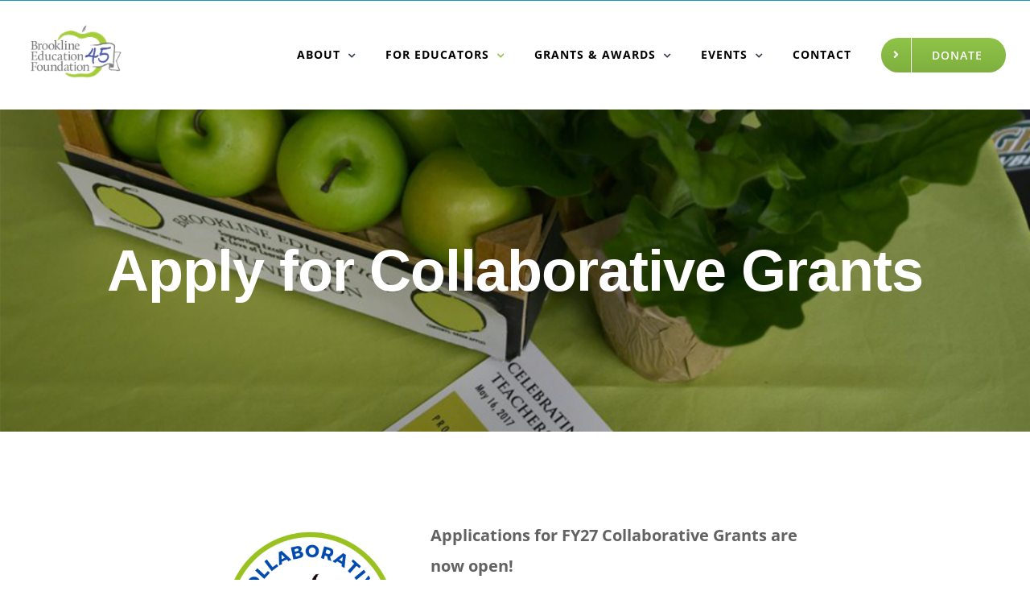

--- FILE ---
content_type: text/html; charset=UTF-8
request_url: https://brooklinefoundation.org/apply-for-collaborative-grants/
body_size: 24222
content:
<!DOCTYPE html>
<html class="avada-html-layout-wide avada-html-header-position-top" lang="en-US" prefix="og: http://ogp.me/ns# fb: http://ogp.me/ns/fb#">
<head>
	<meta http-equiv="X-UA-Compatible" content="IE=edge" />
	<meta http-equiv="Content-Type" content="text/html; charset=utf-8"/>
	<!-- Begin Give Lively Fundraising Widget -->
	<script>gl=document.createElement('script');gl.src='https://secure.givelively.org/widgets/simple_donation/brookline-education-foundation/fall-2023.js?show_suggested_amount_buttons=true&show_in_honor_of=true&address_required=true&has_required_custom_question=false&suggested_donation_amounts[]=3000&suggested_donation_amounts[]=1500&suggested_donation_amounts[]=350&suggested_donation_amounts[]=60';document.getElementsByTagName('head')[0].appendChild(gl);</script>
	<!-- End Give Lively Fundraising Widget -->
	<meta name="viewport" content="width=device-width, height=device-height, initial-scale=1, user-scalable=1, minimum-scale=1, maximum-scale=2">

	<title>Apply for Collaborative Grants &#8211; Brookline Education Foundation</title>
<meta name='robots' content='max-image-preview:large' />
<link rel="alternate" type="application/rss+xml" title="Brookline Education Foundation &raquo; Feed" href="https://brooklinefoundation.org/feed/" />
<link rel="alternate" type="application/rss+xml" title="Brookline Education Foundation &raquo; Comments Feed" href="https://brooklinefoundation.org/comments/feed/" />
<link rel="alternate" type="text/calendar" title="Brookline Education Foundation &raquo; iCal Feed" href="https://brooklinefoundation.org/events/?ical=1" />
					<link rel="shortcut icon" href="https://brooklinefoundation.org/brooklinefoundation.org/public_html/wp-content/uploads/2019/07/BEF-logo-03_0-1-e1562610065825.jpg" type="image/x-icon" />
		
		
		
				<link rel="alternate" title="oEmbed (JSON)" type="application/json+oembed" href="https://brooklinefoundation.org/wp-json/oembed/1.0/embed?url=https%3A%2F%2Fbrooklinefoundation.org%2Fapply-for-collaborative-grants%2F" />
<link rel="alternate" title="oEmbed (XML)" type="text/xml+oembed" href="https://brooklinefoundation.org/wp-json/oembed/1.0/embed?url=https%3A%2F%2Fbrooklinefoundation.org%2Fapply-for-collaborative-grants%2F&#038;format=xml" />
					<meta name="description" content="Applications for FY27 Collaborative Grants are now open!

FY27 Collaborative grant instructions and materials are available below. The deadline for completing your application is March 2, 2026. If your grant will exceed $8,000, you are required to submit a Concept Paper by January 31, 2026. Please plan to attend our Information Sessions and/or Grantwriting"/>
				
		<meta property="og:locale" content="en_US"/>
		<meta property="og:type" content="article"/>
		<meta property="og:site_name" content="Brookline Education Foundation"/>
		<meta property="og:title" content="  Apply for Collaborative Grants"/>
				<meta property="og:description" content="Applications for FY27 Collaborative Grants are now open!

FY27 Collaborative grant instructions and materials are available below. The deadline for completing your application is March 2, 2026. If your grant will exceed $8,000, you are required to submit a Concept Paper by January 31, 2026. Please plan to attend our Information Sessions and/or Grantwriting"/>
				<meta property="og:url" content="https://brooklinefoundation.org/apply-for-collaborative-grants/"/>
													<meta property="article:modified_time" content="2025-12-11T18:09:45-05:00"/>
											<meta property="og:image" content="https://brooklinefoundation.org/wp-content/uploads/2025/09/StackedHandwritingBANNER4x-scaled.png"/>
		<meta property="og:image:width" content="2560"/>
		<meta property="og:image:height" content="1586"/>
		<meta property="og:image:type" content="image/png"/>
				<style id='wp-img-auto-sizes-contain-inline-css' type='text/css'>
img:is([sizes=auto i],[sizes^="auto," i]){contain-intrinsic-size:3000px 1500px}
/*# sourceURL=wp-img-auto-sizes-contain-inline-css */
</style>
<style id='wp-emoji-styles-inline-css' type='text/css'>

	img.wp-smiley, img.emoji {
		display: inline !important;
		border: none !important;
		box-shadow: none !important;
		height: 1em !important;
		width: 1em !important;
		margin: 0 0.07em !important;
		vertical-align: -0.1em !important;
		background: none !important;
		padding: 0 !important;
	}
/*# sourceURL=wp-emoji-styles-inline-css */
</style>
<link rel='stylesheet' id='ctct_form_styles-css' href='https://brooklinefoundation.org/wp-content/plugins/constant-contact-forms/assets/css/style.css?ver=2.13.0' type='text/css' media='all' />
<link rel='stylesheet' id='fusion-dynamic-css-css' href='https://brooklinefoundation.org/wp-content/uploads/fusion-styles/d5eecda13e23163e12e6c877ab3992d6.min.css?ver=3.12.2' type='text/css' media='all' />
<script type="text/javascript" src="https://brooklinefoundation.org/wp-content/themes/Avada-Child-Theme/ADAjs.js?ver=6.9" id="ADA-js-js"></script>
<script type="text/javascript" src="https://brooklinefoundation.org/wp-includes/js/jquery/jquery.min.js?ver=3.7.1" id="jquery-core-js"></script>
<script type="text/javascript" src="https://brooklinefoundation.org/wp-includes/js/jquery/jquery-migrate.min.js?ver=3.4.1" id="jquery-migrate-js"></script>
<link rel="https://api.w.org/" href="https://brooklinefoundation.org/wp-json/" /><link rel="alternate" title="JSON" type="application/json" href="https://brooklinefoundation.org/wp-json/wp/v2/pages/2620" /><link rel="EditURI" type="application/rsd+xml" title="RSD" href="https://brooklinefoundation.org/xmlrpc.php?rsd" />
<meta name="generator" content="WordPress 6.9" />
<link rel="canonical" href="https://brooklinefoundation.org/apply-for-collaborative-grants/" />
<link rel='shortlink' href='https://brooklinefoundation.org/?p=2620' />
<meta name="tec-api-version" content="v1"><meta name="tec-api-origin" content="https://brooklinefoundation.org"><link rel="alternate" href="https://brooklinefoundation.org/wp-json/tribe/events/v1/" /><style type="text/css" id="css-fb-visibility">@media screen and (max-width: 640px){.fusion-no-small-visibility{display:none !important;}body .sm-text-align-center{text-align:center !important;}body .sm-text-align-left{text-align:left !important;}body .sm-text-align-right{text-align:right !important;}body .sm-flex-align-center{justify-content:center !important;}body .sm-flex-align-flex-start{justify-content:flex-start !important;}body .sm-flex-align-flex-end{justify-content:flex-end !important;}body .sm-mx-auto{margin-left:auto !important;margin-right:auto !important;}body .sm-ml-auto{margin-left:auto !important;}body .sm-mr-auto{margin-right:auto !important;}body .fusion-absolute-position-small{position:absolute;top:auto;width:100%;}.awb-sticky.awb-sticky-small{ position: sticky; top: var(--awb-sticky-offset,0); }}@media screen and (min-width: 641px) and (max-width: 1024px){.fusion-no-medium-visibility{display:none !important;}body .md-text-align-center{text-align:center !important;}body .md-text-align-left{text-align:left !important;}body .md-text-align-right{text-align:right !important;}body .md-flex-align-center{justify-content:center !important;}body .md-flex-align-flex-start{justify-content:flex-start !important;}body .md-flex-align-flex-end{justify-content:flex-end !important;}body .md-mx-auto{margin-left:auto !important;margin-right:auto !important;}body .md-ml-auto{margin-left:auto !important;}body .md-mr-auto{margin-right:auto !important;}body .fusion-absolute-position-medium{position:absolute;top:auto;width:100%;}.awb-sticky.awb-sticky-medium{ position: sticky; top: var(--awb-sticky-offset,0); }}@media screen and (min-width: 1025px){.fusion-no-large-visibility{display:none !important;}body .lg-text-align-center{text-align:center !important;}body .lg-text-align-left{text-align:left !important;}body .lg-text-align-right{text-align:right !important;}body .lg-flex-align-center{justify-content:center !important;}body .lg-flex-align-flex-start{justify-content:flex-start !important;}body .lg-flex-align-flex-end{justify-content:flex-end !important;}body .lg-mx-auto{margin-left:auto !important;margin-right:auto !important;}body .lg-ml-auto{margin-left:auto !important;}body .lg-mr-auto{margin-right:auto !important;}body .fusion-absolute-position-large{position:absolute;top:auto;width:100%;}.awb-sticky.awb-sticky-large{ position: sticky; top: var(--awb-sticky-offset,0); }}</style><style type="text/css" id="custom-background-css">
body.custom-background { background-color: #0a0a0a; }
</style>
	<!-- Global site tag (gtag.js) - Google Analytics -->
<script async src="https://www.googletagmanager.com/gtag/js?id=UA-122013336-1"></script>
<script>
  window.dataLayer = window.dataLayer || [];
  function gtag(){dataLayer.push(arguments);}
  gtag('js', new Date());

  gtag('config', 'UA-122013336-1');
</script>
		<style type="text/css" id="wp-custom-css">
			.attachment-featured_image.wp-post-image {
margin-left: auto;
margin-right: auto;
display: block;
}

.awb-off-canvas-inner {
	border-radius: 25px !important;
}


.fusion-posts-container .flex-direction-nav {
	display: none;
}

.fusion-social-networks-wrapper a {
	font-size: 24px !important;
	
}

.fusion-builder-column-18 .fusion-builder-placeholder, 
.fusion-builder-placeholder:active, 
.fusion-builder-placeholder:hover, 
.fusion-builder-placeholder:visited {
	color: #fff !important;
	background: rgb(0 0 0 / 75%) !important;
}

#content #enquiry {
	background-color: #286A76 !important;
}

.post-date {
	color: #000 !important;
}


.fusion-copyright-notice p,
.fusion-copyright-notice a,
.menu-text,
h6 {
	color: #000 !important;
}

.menu-text.fusion-button {
	color: #fff !important;
}


.tribe-events-c-small-cta__price,
.tribe-block__event-price__cost,
.tribe-events-event-url a,
.tribe-venue-url a,
.tribe-organizer-url a,
.tribe-events-gmap {
	color: #286A76 !important;
}

.fusion-alert-content span {
	color: #000 !important;
}



.tribe-events-single-section-title {
	background-color: #286A76 !important;
}





		</style>
				<script type="text/javascript">
			var doc = document.documentElement;
			doc.setAttribute( 'data-useragent', navigator.userAgent );
		</script>
		
	<style id='global-styles-inline-css' type='text/css'>
:root{--wp--preset--aspect-ratio--square: 1;--wp--preset--aspect-ratio--4-3: 4/3;--wp--preset--aspect-ratio--3-4: 3/4;--wp--preset--aspect-ratio--3-2: 3/2;--wp--preset--aspect-ratio--2-3: 2/3;--wp--preset--aspect-ratio--16-9: 16/9;--wp--preset--aspect-ratio--9-16: 9/16;--wp--preset--color--black: #000000;--wp--preset--color--cyan-bluish-gray: #abb8c3;--wp--preset--color--white: #ffffff;--wp--preset--color--pale-pink: #f78da7;--wp--preset--color--vivid-red: #cf2e2e;--wp--preset--color--luminous-vivid-orange: #ff6900;--wp--preset--color--luminous-vivid-amber: #fcb900;--wp--preset--color--light-green-cyan: #7bdcb5;--wp--preset--color--vivid-green-cyan: #00d084;--wp--preset--color--pale-cyan-blue: #8ed1fc;--wp--preset--color--vivid-cyan-blue: #0693e3;--wp--preset--color--vivid-purple: #9b51e0;--wp--preset--color--awb-color-1: #ffffff;--wp--preset--color--awb-color-2: #faf9f8;--wp--preset--color--awb-color-3: #e7e4e2;--wp--preset--color--awb-color-4: #8ec448;--wp--preset--color--awb-color-5: #f09a3e;--wp--preset--color--awb-color-6: #7e8890;--wp--preset--color--awb-color-7: #333c4e;--wp--preset--color--awb-color-8: #333333;--wp--preset--color--awb-color-custom-10: #f2f1f0;--wp--preset--color--awb-color-custom-11: #444d62;--wp--preset--color--awb-color-custom-12: #e9a825;--wp--preset--color--awb-color-custom-13: #bec2cc;--wp--preset--color--awb-color-custom-14: #8dc448;--wp--preset--color--awb-color-custom-15: #dbdbdb;--wp--preset--color--awb-color-custom-16: #3d3d3d;--wp--preset--color--awb-color-custom-17: #286a76;--wp--preset--color--awb-color-custom-18: rgba(242,241,240,0.8);--wp--preset--gradient--vivid-cyan-blue-to-vivid-purple: linear-gradient(135deg,rgb(6,147,227) 0%,rgb(155,81,224) 100%);--wp--preset--gradient--light-green-cyan-to-vivid-green-cyan: linear-gradient(135deg,rgb(122,220,180) 0%,rgb(0,208,130) 100%);--wp--preset--gradient--luminous-vivid-amber-to-luminous-vivid-orange: linear-gradient(135deg,rgb(252,185,0) 0%,rgb(255,105,0) 100%);--wp--preset--gradient--luminous-vivid-orange-to-vivid-red: linear-gradient(135deg,rgb(255,105,0) 0%,rgb(207,46,46) 100%);--wp--preset--gradient--very-light-gray-to-cyan-bluish-gray: linear-gradient(135deg,rgb(238,238,238) 0%,rgb(169,184,195) 100%);--wp--preset--gradient--cool-to-warm-spectrum: linear-gradient(135deg,rgb(74,234,220) 0%,rgb(151,120,209) 20%,rgb(207,42,186) 40%,rgb(238,44,130) 60%,rgb(251,105,98) 80%,rgb(254,248,76) 100%);--wp--preset--gradient--blush-light-purple: linear-gradient(135deg,rgb(255,206,236) 0%,rgb(152,150,240) 100%);--wp--preset--gradient--blush-bordeaux: linear-gradient(135deg,rgb(254,205,165) 0%,rgb(254,45,45) 50%,rgb(107,0,62) 100%);--wp--preset--gradient--luminous-dusk: linear-gradient(135deg,rgb(255,203,112) 0%,rgb(199,81,192) 50%,rgb(65,88,208) 100%);--wp--preset--gradient--pale-ocean: linear-gradient(135deg,rgb(255,245,203) 0%,rgb(182,227,212) 50%,rgb(51,167,181) 100%);--wp--preset--gradient--electric-grass: linear-gradient(135deg,rgb(202,248,128) 0%,rgb(113,206,126) 100%);--wp--preset--gradient--midnight: linear-gradient(135deg,rgb(2,3,129) 0%,rgb(40,116,252) 100%);--wp--preset--font-size--small: 15px;--wp--preset--font-size--medium: 20px;--wp--preset--font-size--large: 30px;--wp--preset--font-size--x-large: 42px;--wp--preset--font-size--normal: 20px;--wp--preset--font-size--xlarge: 40px;--wp--preset--font-size--huge: 60px;--wp--preset--spacing--20: 0.44rem;--wp--preset--spacing--30: 0.67rem;--wp--preset--spacing--40: 1rem;--wp--preset--spacing--50: 1.5rem;--wp--preset--spacing--60: 2.25rem;--wp--preset--spacing--70: 3.38rem;--wp--preset--spacing--80: 5.06rem;--wp--preset--shadow--natural: 6px 6px 9px rgba(0, 0, 0, 0.2);--wp--preset--shadow--deep: 12px 12px 50px rgba(0, 0, 0, 0.4);--wp--preset--shadow--sharp: 6px 6px 0px rgba(0, 0, 0, 0.2);--wp--preset--shadow--outlined: 6px 6px 0px -3px rgb(255, 255, 255), 6px 6px rgb(0, 0, 0);--wp--preset--shadow--crisp: 6px 6px 0px rgb(0, 0, 0);}:where(.is-layout-flex){gap: 0.5em;}:where(.is-layout-grid){gap: 0.5em;}body .is-layout-flex{display: flex;}.is-layout-flex{flex-wrap: wrap;align-items: center;}.is-layout-flex > :is(*, div){margin: 0;}body .is-layout-grid{display: grid;}.is-layout-grid > :is(*, div){margin: 0;}:where(.wp-block-columns.is-layout-flex){gap: 2em;}:where(.wp-block-columns.is-layout-grid){gap: 2em;}:where(.wp-block-post-template.is-layout-flex){gap: 1.25em;}:where(.wp-block-post-template.is-layout-grid){gap: 1.25em;}.has-black-color{color: var(--wp--preset--color--black) !important;}.has-cyan-bluish-gray-color{color: var(--wp--preset--color--cyan-bluish-gray) !important;}.has-white-color{color: var(--wp--preset--color--white) !important;}.has-pale-pink-color{color: var(--wp--preset--color--pale-pink) !important;}.has-vivid-red-color{color: var(--wp--preset--color--vivid-red) !important;}.has-luminous-vivid-orange-color{color: var(--wp--preset--color--luminous-vivid-orange) !important;}.has-luminous-vivid-amber-color{color: var(--wp--preset--color--luminous-vivid-amber) !important;}.has-light-green-cyan-color{color: var(--wp--preset--color--light-green-cyan) !important;}.has-vivid-green-cyan-color{color: var(--wp--preset--color--vivid-green-cyan) !important;}.has-pale-cyan-blue-color{color: var(--wp--preset--color--pale-cyan-blue) !important;}.has-vivid-cyan-blue-color{color: var(--wp--preset--color--vivid-cyan-blue) !important;}.has-vivid-purple-color{color: var(--wp--preset--color--vivid-purple) !important;}.has-black-background-color{background-color: var(--wp--preset--color--black) !important;}.has-cyan-bluish-gray-background-color{background-color: var(--wp--preset--color--cyan-bluish-gray) !important;}.has-white-background-color{background-color: var(--wp--preset--color--white) !important;}.has-pale-pink-background-color{background-color: var(--wp--preset--color--pale-pink) !important;}.has-vivid-red-background-color{background-color: var(--wp--preset--color--vivid-red) !important;}.has-luminous-vivid-orange-background-color{background-color: var(--wp--preset--color--luminous-vivid-orange) !important;}.has-luminous-vivid-amber-background-color{background-color: var(--wp--preset--color--luminous-vivid-amber) !important;}.has-light-green-cyan-background-color{background-color: var(--wp--preset--color--light-green-cyan) !important;}.has-vivid-green-cyan-background-color{background-color: var(--wp--preset--color--vivid-green-cyan) !important;}.has-pale-cyan-blue-background-color{background-color: var(--wp--preset--color--pale-cyan-blue) !important;}.has-vivid-cyan-blue-background-color{background-color: var(--wp--preset--color--vivid-cyan-blue) !important;}.has-vivid-purple-background-color{background-color: var(--wp--preset--color--vivid-purple) !important;}.has-black-border-color{border-color: var(--wp--preset--color--black) !important;}.has-cyan-bluish-gray-border-color{border-color: var(--wp--preset--color--cyan-bluish-gray) !important;}.has-white-border-color{border-color: var(--wp--preset--color--white) !important;}.has-pale-pink-border-color{border-color: var(--wp--preset--color--pale-pink) !important;}.has-vivid-red-border-color{border-color: var(--wp--preset--color--vivid-red) !important;}.has-luminous-vivid-orange-border-color{border-color: var(--wp--preset--color--luminous-vivid-orange) !important;}.has-luminous-vivid-amber-border-color{border-color: var(--wp--preset--color--luminous-vivid-amber) !important;}.has-light-green-cyan-border-color{border-color: var(--wp--preset--color--light-green-cyan) !important;}.has-vivid-green-cyan-border-color{border-color: var(--wp--preset--color--vivid-green-cyan) !important;}.has-pale-cyan-blue-border-color{border-color: var(--wp--preset--color--pale-cyan-blue) !important;}.has-vivid-cyan-blue-border-color{border-color: var(--wp--preset--color--vivid-cyan-blue) !important;}.has-vivid-purple-border-color{border-color: var(--wp--preset--color--vivid-purple) !important;}.has-vivid-cyan-blue-to-vivid-purple-gradient-background{background: var(--wp--preset--gradient--vivid-cyan-blue-to-vivid-purple) !important;}.has-light-green-cyan-to-vivid-green-cyan-gradient-background{background: var(--wp--preset--gradient--light-green-cyan-to-vivid-green-cyan) !important;}.has-luminous-vivid-amber-to-luminous-vivid-orange-gradient-background{background: var(--wp--preset--gradient--luminous-vivid-amber-to-luminous-vivid-orange) !important;}.has-luminous-vivid-orange-to-vivid-red-gradient-background{background: var(--wp--preset--gradient--luminous-vivid-orange-to-vivid-red) !important;}.has-very-light-gray-to-cyan-bluish-gray-gradient-background{background: var(--wp--preset--gradient--very-light-gray-to-cyan-bluish-gray) !important;}.has-cool-to-warm-spectrum-gradient-background{background: var(--wp--preset--gradient--cool-to-warm-spectrum) !important;}.has-blush-light-purple-gradient-background{background: var(--wp--preset--gradient--blush-light-purple) !important;}.has-blush-bordeaux-gradient-background{background: var(--wp--preset--gradient--blush-bordeaux) !important;}.has-luminous-dusk-gradient-background{background: var(--wp--preset--gradient--luminous-dusk) !important;}.has-pale-ocean-gradient-background{background: var(--wp--preset--gradient--pale-ocean) !important;}.has-electric-grass-gradient-background{background: var(--wp--preset--gradient--electric-grass) !important;}.has-midnight-gradient-background{background: var(--wp--preset--gradient--midnight) !important;}.has-small-font-size{font-size: var(--wp--preset--font-size--small) !important;}.has-medium-font-size{font-size: var(--wp--preset--font-size--medium) !important;}.has-large-font-size{font-size: var(--wp--preset--font-size--large) !important;}.has-x-large-font-size{font-size: var(--wp--preset--font-size--x-large) !important;}
/*# sourceURL=global-styles-inline-css */
</style>
<link rel='stylesheet' id='wp-block-library-css' href='https://brooklinefoundation.org/wp-includes/css/dist/block-library/style.min.css?ver=6.9' type='text/css' media='all' />
<style id='wp-block-library-inline-css' type='text/css'>
/*wp_block_styles_on_demand_placeholder:6981d81117da7*/
/*# sourceURL=wp-block-library-inline-css */
</style>
<style id='wp-block-library-theme-inline-css' type='text/css'>
.wp-block-audio :where(figcaption){color:#555;font-size:13px;text-align:center}.is-dark-theme .wp-block-audio :where(figcaption){color:#ffffffa6}.wp-block-audio{margin:0 0 1em}.wp-block-code{border:1px solid #ccc;border-radius:4px;font-family:Menlo,Consolas,monaco,monospace;padding:.8em 1em}.wp-block-embed :where(figcaption){color:#555;font-size:13px;text-align:center}.is-dark-theme .wp-block-embed :where(figcaption){color:#ffffffa6}.wp-block-embed{margin:0 0 1em}.blocks-gallery-caption{color:#555;font-size:13px;text-align:center}.is-dark-theme .blocks-gallery-caption{color:#ffffffa6}:root :where(.wp-block-image figcaption){color:#555;font-size:13px;text-align:center}.is-dark-theme :root :where(.wp-block-image figcaption){color:#ffffffa6}.wp-block-image{margin:0 0 1em}.wp-block-pullquote{border-bottom:4px solid;border-top:4px solid;color:currentColor;margin-bottom:1.75em}.wp-block-pullquote :where(cite),.wp-block-pullquote :where(footer),.wp-block-pullquote__citation{color:currentColor;font-size:.8125em;font-style:normal;text-transform:uppercase}.wp-block-quote{border-left:.25em solid;margin:0 0 1.75em;padding-left:1em}.wp-block-quote cite,.wp-block-quote footer{color:currentColor;font-size:.8125em;font-style:normal;position:relative}.wp-block-quote:where(.has-text-align-right){border-left:none;border-right:.25em solid;padding-left:0;padding-right:1em}.wp-block-quote:where(.has-text-align-center){border:none;padding-left:0}.wp-block-quote.is-large,.wp-block-quote.is-style-large,.wp-block-quote:where(.is-style-plain){border:none}.wp-block-search .wp-block-search__label{font-weight:700}.wp-block-search__button{border:1px solid #ccc;padding:.375em .625em}:where(.wp-block-group.has-background){padding:1.25em 2.375em}.wp-block-separator.has-css-opacity{opacity:.4}.wp-block-separator{border:none;border-bottom:2px solid;margin-left:auto;margin-right:auto}.wp-block-separator.has-alpha-channel-opacity{opacity:1}.wp-block-separator:not(.is-style-wide):not(.is-style-dots){width:100px}.wp-block-separator.has-background:not(.is-style-dots){border-bottom:none;height:1px}.wp-block-separator.has-background:not(.is-style-wide):not(.is-style-dots){height:2px}.wp-block-table{margin:0 0 1em}.wp-block-table td,.wp-block-table th{word-break:normal}.wp-block-table :where(figcaption){color:#555;font-size:13px;text-align:center}.is-dark-theme .wp-block-table :where(figcaption){color:#ffffffa6}.wp-block-video :where(figcaption){color:#555;font-size:13px;text-align:center}.is-dark-theme .wp-block-video :where(figcaption){color:#ffffffa6}.wp-block-video{margin:0 0 1em}:root :where(.wp-block-template-part.has-background){margin-bottom:0;margin-top:0;padding:1.25em 2.375em}
/*# sourceURL=/wp-includes/css/dist/block-library/theme.min.css */
</style>
<style id='classic-theme-styles-inline-css' type='text/css'>
/*! This file is auto-generated */
.wp-block-button__link{color:#fff;background-color:#32373c;border-radius:9999px;box-shadow:none;text-decoration:none;padding:calc(.667em + 2px) calc(1.333em + 2px);font-size:1.125em}.wp-block-file__button{background:#32373c;color:#fff;text-decoration:none}
/*# sourceURL=/wp-includes/css/classic-themes.min.css */
</style>
</head>

<body class="wp-singular page-template-default page page-id-2620 custom-background wp-theme-Avada wp-child-theme-Avada-Child-Theme tribe-no-js ctct-Avada fusion-image-hovers fusion-pagination-sizing fusion-button_type-flat fusion-button_span-no fusion-button_gradient-linear avada-image-rollover-circle-no avada-image-rollover-no fusion-has-button-gradient fusion-body ltr fusion-sticky-header no-mobile-sticky-header no-mobile-slidingbar no-mobile-totop avada-has-rev-slider-styles fusion-disable-outline fusion-sub-menu-fade mobile-logo-pos-left layout-wide-mode avada-has-boxed-modal-shadow-none layout-scroll-offset-full avada-has-zero-margin-offset-top fusion-top-header menu-text-align-center mobile-menu-design-modern fusion-hide-pagination-text fusion-header-layout-v3 avada-responsive avada-footer-fx-none avada-menu-highlight-style-bar fusion-search-form-classic fusion-main-menu-search-overlay fusion-avatar-square avada-sticky-shrinkage avada-dropdown-styles avada-blog-layout-large avada-blog-archive-layout-grid avada-ec-not-100-width avada-ec-meta-layout-sidebar avada-header-shadow-no avada-menu-icon-position-left avada-has-megamenu-shadow avada-has-mainmenu-dropdown-divider avada-has-pagetitle-bg-full avada-has-100-footer avada-has-breadcrumb-mobile-hidden avada-has-titlebar-bar_and_content avada-header-border-color-full-transparent avada-social-full-transparent avada-has-pagination-padding avada-flyout-menu-direction-top avada-ec-views-v2 awb-link-decoration" data-awb-post-id="2620">

		<a class="skip-link screen-reader-text" href="#content">Skip to content</a>

	<div id="boxed-wrapper">
		
		<div id="wrapper" class="fusion-wrapper">
			<div id="home" style="position:relative;top:-1px;"></div>
							
					
			<header class="fusion-header-wrapper">
				<div class="fusion-header-v3 fusion-logo-alignment fusion-logo-left fusion-sticky-menu- fusion-sticky-logo-1 fusion-mobile-logo-1  fusion-mobile-menu-design-modern">
					
<div class="fusion-secondary-header">
	<div class="fusion-row">
					<div class="fusion-alignleft">
				<nav class="fusion-secondary-menu" role="navigation" aria-label="Secondary Menu"></nav><nav class="fusion-mobile-nav-holder fusion-mobile-menu-text-align-left" aria-label="Secondary Mobile Menu"></nav>			</div>
					</div>
</div>
<div class="fusion-header-sticky-height"></div>
<div class="fusion-header">
	<div class="fusion-row">
					<div class="fusion-logo" data-margin-top="24px" data-margin-bottom="22px" data-margin-left="0px" data-margin-right="0px">
			<a class="fusion-logo-link"  href="https://brooklinefoundation.org/" >

						<!-- standard logo -->
			<img src="https://brooklinefoundation.org/wp-content/uploads/2025/09/StackedHandwritingBANNER4x-scaled.png" srcset="https://brooklinefoundation.org/wp-content/uploads/2025/09/StackedHandwritingBANNER4x-scaled.png 1x, https://brooklinefoundation.org/wp-content/uploads/2025/09/StackedHandwritingBANNER4x-scaled.png 2x" width="2560" height="1586" style="max-height:1586px;height:auto;" alt="Brookline Education Foundation Logo" data-retina_logo_url="https://brooklinefoundation.org/wp-content/uploads/2025/09/StackedHandwritingBANNER4x-scaled.png" class="fusion-standard-logo" />

											<!-- mobile logo -->
				<img src="https://brooklinefoundation.org/wp-content/uploads/2025/09/StackedHandwritingBANNER2x.png" srcset="https://brooklinefoundation.org/wp-content/uploads/2025/09/StackedHandwritingBANNER2x.png 1x, https://brooklinefoundation.org/wp-content/uploads/2025/09/StackedHandwritingBANNER4x-scaled.png 2x" width="1672" height="1036" style="max-height:1036px;height:auto;" alt="Brookline Education Foundation Logo" data-retina_logo_url="https://brooklinefoundation.org/wp-content/uploads/2025/09/StackedHandwritingBANNER4x-scaled.png" class="fusion-mobile-logo" />
			
											<!-- sticky header logo -->
				<img src="https://brooklinefoundation.org/wp-content/uploads/2025/09/BEF-InitialsLogo-ColorFLAG.png" srcset="https://brooklinefoundation.org/wp-content/uploads/2025/09/BEF-InitialsLogo-ColorFLAG.png 1x, https://brooklinefoundation.org/wp-content/uploads/2025/09/BEF-InitialsLogo-ColorFLAG2x.png 2x" width="953" height="583" style="max-height:583px;height:auto;" alt="Brookline Education Foundation Logo" data-retina_logo_url="https://brooklinefoundation.org/wp-content/uploads/2025/09/BEF-InitialsLogo-ColorFLAG2x.png" class="fusion-sticky-logo" />
					</a>
		</div>		<nav class="fusion-main-menu" aria-label="Main Menu"><div class="fusion-overlay-search">		<form role="search" class="searchform fusion-search-form  fusion-search-form-classic" method="get" action="https://brooklinefoundation.org/">
			<div class="fusion-search-form-content">

				
				<div class="fusion-search-field search-field">
					<label><span class="screen-reader-text">Search for:</span>
													<input type="search" value="" name="s" class="s" placeholder="Search..." required aria-required="true" aria-label="Search..."/>
											</label>
				</div>
				<div class="fusion-search-button search-button">
					<input type="submit" class="fusion-search-submit searchsubmit" aria-label="Search" value="&#xf002;" />
									</div>

				
			</div>


			
		</form>
		<div class="fusion-search-spacer"></div><a href="#" role="button" aria-label="Close Search" class="fusion-close-search"></a></div><ul id="menu-main-menu" class="fusion-menu"><li  id="menu-item-895"  class="menu-item menu-item-type-post_type menu-item-object-page menu-item-has-children menu-item-895 fusion-dropdown-menu"  data-item-id="895"><a  href="https://brooklinefoundation.org/about/" class="fusion-bar-highlight"><span class="menu-text">ABOUT</span> <span class="fusion-caret"><i class="fusion-dropdown-indicator" aria-hidden="true"></i></span></a><ul class="sub-menu"><li  id="menu-item-2866"  class="menu-item menu-item-type-post_type menu-item-object-page menu-item-2866 fusion-dropdown-submenu" ><a  href="https://brooklinefoundation.org/about/" class="fusion-bar-highlight"><span>Making a Difference</span></a></li><li  id="menu-item-2198"  class="menu-item menu-item-type-post_type menu-item-object-page menu-item-2198 fusion-dropdown-submenu" ><a  href="https://brooklinefoundation.org/home/donate/" class="fusion-bar-highlight"><span>Donate</span></a></li><li  id="menu-item-2342"  class="menu-item menu-item-type-post_type menu-item-object-page menu-item-2342 fusion-dropdown-submenu" ><a  href="https://brooklinefoundation.org/honor-a-teacher/" class="fusion-bar-highlight"><span>Honor A Teacher</span></a></li><li  id="menu-item-1962"  class="menu-item menu-item-type-post_type menu-item-object-page menu-item-1962 fusion-dropdown-submenu" ><a  href="https://brooklinefoundation.org/news/" class="fusion-bar-highlight"><span>BEF Blog/News</span></a></li><li  id="menu-item-2614"  class="menu-item menu-item-type-post_type menu-item-object-page menu-item-2614 fusion-dropdown-submenu" ><a  href="https://brooklinefoundation.org/leadership/" class="fusion-bar-highlight"><span>Leadership</span></a></li><li  id="menu-item-4613"  class="menu-item menu-item-type-post_type menu-item-object-page menu-item-4613 fusion-dropdown-submenu" ><a  href="https://brooklinefoundation.org/job-opportunties/" class="fusion-bar-highlight"><span>Job Opportunties</span></a></li></ul></li><li  id="menu-item-2317"  class="menu-item menu-item-type-custom menu-item-object-custom current-menu-ancestor current-menu-parent menu-item-has-children menu-item-2317 fusion-dropdown-menu"  data-item-id="2317"><a  href="/apply-for-teacher-grants/" class="fusion-bar-highlight"><span class="menu-text">FOR EDUCATORS</span> <span class="fusion-caret"><i class="fusion-dropdown-indicator" aria-hidden="true"></i></span></a><ul class="sub-menu"><li  id="menu-item-8029"  class="menu-item menu-item-type-post_type menu-item-object-page menu-item-8029 fusion-dropdown-submenu" ><a  href="https://brooklinefoundation.org/general-info-for-educators/" class="fusion-bar-highlight"><span>General Info for Educators</span></a></li><li  id="menu-item-2626"  class="menu-item menu-item-type-post_type menu-item-object-page menu-item-2626 fusion-dropdown-submenu" ><a  href="https://brooklinefoundation.org/apply-for-idea-lab-grants/" class="fusion-bar-highlight"><span>Apply for Idea Lab Grants</span></a></li><li  id="menu-item-2624"  class="menu-item menu-item-type-post_type menu-item-object-page menu-item-2624 fusion-dropdown-submenu" ><a  href="https://brooklinefoundation.org/apply-for-teacher-grants/" class="fusion-bar-highlight"><span>Apply for Educator Grants</span></a></li><li  id="menu-item-2625"  class="menu-item menu-item-type-post_type menu-item-object-page current-menu-item page_item page-item-2620 current_page_item menu-item-2625 fusion-dropdown-submenu" ><a  href="https://brooklinefoundation.org/apply-for-collaborative-grants/" class="fusion-bar-highlight"><span>Apply for Collaborative Grants</span></a></li><li  id="menu-item-4427"  class="menu-item menu-item-type-post_type menu-item-object-page menu-item-4427 fusion-dropdown-submenu" ><a  href="https://brooklinefoundation.org/apply-for-metzger-fellowship/" class="fusion-bar-highlight"><span>Apply for Metzger Fellowship</span></a></li><li  id="menu-item-3737"  class="menu-item menu-item-type-post_type menu-item-object-page menu-item-3737 fusion-dropdown-submenu" ><a  href="https://brooklinefoundation.org/ernest-r-caverly-awards-call-for-nominations/" class="fusion-bar-highlight"><span>Ernest R. Caverly Awards</span></a></li><li  id="menu-item-6438"  class="menu-item menu-item-type-post_type menu-item-object-page menu-item-6438 fusion-dropdown-submenu" ><a  href="https://brooklinefoundation.org/faqs/" class="fusion-bar-highlight"><span>FAQ’s</span></a></li></ul></li><li  id="menu-item-2208"  class="menu-item menu-item-type-post_type menu-item-object-page menu-item-has-children menu-item-2208 fusion-dropdown-menu"  data-item-id="2208"><a  href="https://brooklinefoundation.org/overview/" class="fusion-bar-highlight"><span class="menu-text">GRANTS &#038; AWARDS</span> <span class="fusion-caret"><i class="fusion-dropdown-indicator" aria-hidden="true"></i></span></a><ul class="sub-menu"><li  id="menu-item-2023"  class="menu-item menu-item-type-post_type menu-item-object-page menu-item-2023 fusion-dropdown-submenu" ><a  href="https://brooklinefoundation.org/overview/" class="fusion-bar-highlight"><span>Overview</span></a></li><li  id="menu-item-2235"  class="menu-item menu-item-type-post_type menu-item-object-page menu-item-2235 fusion-dropdown-submenu" ><a  href="https://brooklinefoundation.org/by-school/" class="fusion-bar-highlight"><span>Recent Grants &#8211; By School</span></a></li><li  id="menu-item-2839"  class="menu-item menu-item-type-post_type menu-item-object-page menu-item-2839 fusion-dropdown-submenu" ><a  href="https://brooklinefoundation.org/awards-and-funds/" class="fusion-bar-highlight"><span>Awards and Funds</span></a></li><li  id="menu-item-2836"  class="menu-item menu-item-type-post_type menu-item-object-page menu-item-2836 fusion-dropdown-submenu" ><a  href="https://brooklinefoundation.org/idea-lab-grants/" class="fusion-bar-highlight"><span>Idea Lab Grants</span></a></li><li  id="menu-item-2988"  class="menu-item menu-item-type-post_type menu-item-object-page menu-item-2988 fusion-dropdown-submenu" ><a  href="https://brooklinefoundation.org/teacher-grants/" class="fusion-bar-highlight"><span>Educator Grants</span></a></li><li  id="menu-item-2989"  class="menu-item menu-item-type-post_type menu-item-object-page menu-item-2989 fusion-dropdown-submenu" ><a  href="https://brooklinefoundation.org/collaborative-grants/" class="fusion-bar-highlight"><span>Collaborative Grants</span></a></li><li  id="menu-item-2996"  class="menu-item menu-item-type-post_type menu-item-object-page menu-item-2996 fusion-dropdown-submenu" ><a  href="https://brooklinefoundation.org/systemwide-grants/" class="fusion-bar-highlight"><span>Systemwide Grants</span></a></li></ul></li><li  id="menu-item-2514"  class="menu-item menu-item-type-custom menu-item-object-custom menu-item-has-children menu-item-2514 fusion-dropdown-menu"  data-item-id="2514"><a  href="/index.php/events/" class="fusion-bar-highlight"><span class="menu-text">EVENTS</span> <span class="fusion-caret"><i class="fusion-dropdown-indicator" aria-hidden="true"></i></span></a><ul class="sub-menu"><li  id="menu-item-2115"  class="menu-item menu-item-type-custom menu-item-object-custom menu-item-2115 fusion-dropdown-submenu" ><a  href="/index.php/events/" class="fusion-bar-highlight"><span>Calendar</span></a></li><li  id="menu-item-2139"  class="menu-item menu-item-type-post_type menu-item-object-page menu-item-2139 fusion-dropdown-submenu" ><a  href="https://brooklinefoundation.org/metzger-fellows-celebration/" class="fusion-bar-highlight"><span>Metzger Fellows Celebration</span></a></li><li  id="menu-item-2136"  class="menu-item menu-item-type-post_type menu-item-object-page menu-item-2136 fusion-dropdown-submenu" ><a  href="https://brooklinefoundation.org/trivia-bee/" class="fusion-bar-highlight"><span>Trivia Bee</span></a></li><li  id="menu-item-3722"  class="menu-item menu-item-type-custom menu-item-object-custom menu-item-3722 fusion-dropdown-submenu" ><a  href="https://brooklinefoundation.org/team-brookline/" class="fusion-bar-highlight"><span>Team Brookline</span></a></li><li  id="menu-item-2140"  class="menu-item menu-item-type-post_type menu-item-object-page menu-item-2140 fusion-dropdown-submenu" ><a  href="https://brooklinefoundation.org/celebrating-teachers/" class="fusion-bar-highlight"><span>Celebrating Teachers</span></a></li><li  id="menu-item-2835"  class="menu-item menu-item-type-post_type menu-item-object-page menu-item-2835 fusion-dropdown-submenu" ><a  href="https://brooklinefoundation.org/spelling-bee/" class="fusion-bar-highlight"><span>Spelling Bee</span></a></li><li  id="menu-item-2137"  class="menu-item menu-item-type-post_type menu-item-object-page menu-item-2137 fusion-dropdown-submenu" ><a  href="https://brooklinefoundation.org/green-apple/" class="fusion-bar-highlight"><span>Green Apple Society</span></a></li></ul></li><li  id="menu-item-898"  class="menu-item menu-item-type-post_type menu-item-object-page menu-item-898"  data-item-id="898"><a  href="https://brooklinefoundation.org/contact/" class="fusion-bar-highlight"><span class="menu-text">CONTACT</span></a></li><li  id="menu-item-2099"  class="menu-item menu-item-type-custom menu-item-object-custom menu-item-2099 fusion-menu-item-button"  data-item-id="2099"><a  href="https://secure.givelively.org/donate/brookline-education-foundation/fall-2025" class="fusion-bar-highlight"><span class="menu-text fusion-button button-default button-large"><span class="button-icon-divider-left"><i class="glyphicon fa-angle-right fas" aria-hidden="true"></i></span><span class="fusion-button-text-left">Donate</span></span></a></li></ul></nav><div class="fusion-mobile-navigation"><ul id="menu-main-menu-1" class="fusion-mobile-menu"><li   class="menu-item menu-item-type-post_type menu-item-object-page menu-item-has-children menu-item-895 fusion-dropdown-menu"  data-item-id="895"><a  href="https://brooklinefoundation.org/about/" class="fusion-bar-highlight"><span class="menu-text">ABOUT</span> <span class="fusion-caret"><i class="fusion-dropdown-indicator" aria-hidden="true"></i></span></a><ul class="sub-menu"><li   class="menu-item menu-item-type-post_type menu-item-object-page menu-item-2866 fusion-dropdown-submenu" ><a  href="https://brooklinefoundation.org/about/" class="fusion-bar-highlight"><span>Making a Difference</span></a></li><li   class="menu-item menu-item-type-post_type menu-item-object-page menu-item-2198 fusion-dropdown-submenu" ><a  href="https://brooklinefoundation.org/home/donate/" class="fusion-bar-highlight"><span>Donate</span></a></li><li   class="menu-item menu-item-type-post_type menu-item-object-page menu-item-2342 fusion-dropdown-submenu" ><a  href="https://brooklinefoundation.org/honor-a-teacher/" class="fusion-bar-highlight"><span>Honor A Teacher</span></a></li><li   class="menu-item menu-item-type-post_type menu-item-object-page menu-item-1962 fusion-dropdown-submenu" ><a  href="https://brooklinefoundation.org/news/" class="fusion-bar-highlight"><span>BEF Blog/News</span></a></li><li   class="menu-item menu-item-type-post_type menu-item-object-page menu-item-2614 fusion-dropdown-submenu" ><a  href="https://brooklinefoundation.org/leadership/" class="fusion-bar-highlight"><span>Leadership</span></a></li><li   class="menu-item menu-item-type-post_type menu-item-object-page menu-item-4613 fusion-dropdown-submenu" ><a  href="https://brooklinefoundation.org/job-opportunties/" class="fusion-bar-highlight"><span>Job Opportunties</span></a></li></ul></li><li   class="menu-item menu-item-type-custom menu-item-object-custom current-menu-ancestor current-menu-parent menu-item-has-children menu-item-2317 fusion-dropdown-menu"  data-item-id="2317"><a  href="/apply-for-teacher-grants/" class="fusion-bar-highlight"><span class="menu-text">FOR EDUCATORS</span> <span class="fusion-caret"><i class="fusion-dropdown-indicator" aria-hidden="true"></i></span></a><ul class="sub-menu"><li   class="menu-item menu-item-type-post_type menu-item-object-page menu-item-8029 fusion-dropdown-submenu" ><a  href="https://brooklinefoundation.org/general-info-for-educators/" class="fusion-bar-highlight"><span>General Info for Educators</span></a></li><li   class="menu-item menu-item-type-post_type menu-item-object-page menu-item-2626 fusion-dropdown-submenu" ><a  href="https://brooklinefoundation.org/apply-for-idea-lab-grants/" class="fusion-bar-highlight"><span>Apply for Idea Lab Grants</span></a></li><li   class="menu-item menu-item-type-post_type menu-item-object-page menu-item-2624 fusion-dropdown-submenu" ><a  href="https://brooklinefoundation.org/apply-for-teacher-grants/" class="fusion-bar-highlight"><span>Apply for Educator Grants</span></a></li><li   class="menu-item menu-item-type-post_type menu-item-object-page current-menu-item page_item page-item-2620 current_page_item menu-item-2625 fusion-dropdown-submenu" ><a  href="https://brooklinefoundation.org/apply-for-collaborative-grants/" class="fusion-bar-highlight"><span>Apply for Collaborative Grants</span></a></li><li   class="menu-item menu-item-type-post_type menu-item-object-page menu-item-4427 fusion-dropdown-submenu" ><a  href="https://brooklinefoundation.org/apply-for-metzger-fellowship/" class="fusion-bar-highlight"><span>Apply for Metzger Fellowship</span></a></li><li   class="menu-item menu-item-type-post_type menu-item-object-page menu-item-3737 fusion-dropdown-submenu" ><a  href="https://brooklinefoundation.org/ernest-r-caverly-awards-call-for-nominations/" class="fusion-bar-highlight"><span>Ernest R. Caverly Awards</span></a></li><li   class="menu-item menu-item-type-post_type menu-item-object-page menu-item-6438 fusion-dropdown-submenu" ><a  href="https://brooklinefoundation.org/faqs/" class="fusion-bar-highlight"><span>FAQ’s</span></a></li></ul></li><li   class="menu-item menu-item-type-post_type menu-item-object-page menu-item-has-children menu-item-2208 fusion-dropdown-menu"  data-item-id="2208"><a  href="https://brooklinefoundation.org/overview/" class="fusion-bar-highlight"><span class="menu-text">GRANTS &#038; AWARDS</span> <span class="fusion-caret"><i class="fusion-dropdown-indicator" aria-hidden="true"></i></span></a><ul class="sub-menu"><li   class="menu-item menu-item-type-post_type menu-item-object-page menu-item-2023 fusion-dropdown-submenu" ><a  href="https://brooklinefoundation.org/overview/" class="fusion-bar-highlight"><span>Overview</span></a></li><li   class="menu-item menu-item-type-post_type menu-item-object-page menu-item-2235 fusion-dropdown-submenu" ><a  href="https://brooklinefoundation.org/by-school/" class="fusion-bar-highlight"><span>Recent Grants &#8211; By School</span></a></li><li   class="menu-item menu-item-type-post_type menu-item-object-page menu-item-2839 fusion-dropdown-submenu" ><a  href="https://brooklinefoundation.org/awards-and-funds/" class="fusion-bar-highlight"><span>Awards and Funds</span></a></li><li   class="menu-item menu-item-type-post_type menu-item-object-page menu-item-2836 fusion-dropdown-submenu" ><a  href="https://brooklinefoundation.org/idea-lab-grants/" class="fusion-bar-highlight"><span>Idea Lab Grants</span></a></li><li   class="menu-item menu-item-type-post_type menu-item-object-page menu-item-2988 fusion-dropdown-submenu" ><a  href="https://brooklinefoundation.org/teacher-grants/" class="fusion-bar-highlight"><span>Educator Grants</span></a></li><li   class="menu-item menu-item-type-post_type menu-item-object-page menu-item-2989 fusion-dropdown-submenu" ><a  href="https://brooklinefoundation.org/collaborative-grants/" class="fusion-bar-highlight"><span>Collaborative Grants</span></a></li><li   class="menu-item menu-item-type-post_type menu-item-object-page menu-item-2996 fusion-dropdown-submenu" ><a  href="https://brooklinefoundation.org/systemwide-grants/" class="fusion-bar-highlight"><span>Systemwide Grants</span></a></li></ul></li><li   class="menu-item menu-item-type-custom menu-item-object-custom menu-item-has-children menu-item-2514 fusion-dropdown-menu"  data-item-id="2514"><a  href="/index.php/events/" class="fusion-bar-highlight"><span class="menu-text">EVENTS</span> <span class="fusion-caret"><i class="fusion-dropdown-indicator" aria-hidden="true"></i></span></a><ul class="sub-menu"><li   class="menu-item menu-item-type-custom menu-item-object-custom menu-item-2115 fusion-dropdown-submenu" ><a  href="/index.php/events/" class="fusion-bar-highlight"><span>Calendar</span></a></li><li   class="menu-item menu-item-type-post_type menu-item-object-page menu-item-2139 fusion-dropdown-submenu" ><a  href="https://brooklinefoundation.org/metzger-fellows-celebration/" class="fusion-bar-highlight"><span>Metzger Fellows Celebration</span></a></li><li   class="menu-item menu-item-type-post_type menu-item-object-page menu-item-2136 fusion-dropdown-submenu" ><a  href="https://brooklinefoundation.org/trivia-bee/" class="fusion-bar-highlight"><span>Trivia Bee</span></a></li><li   class="menu-item menu-item-type-custom menu-item-object-custom menu-item-3722 fusion-dropdown-submenu" ><a  href="https://brooklinefoundation.org/team-brookline/" class="fusion-bar-highlight"><span>Team Brookline</span></a></li><li   class="menu-item menu-item-type-post_type menu-item-object-page menu-item-2140 fusion-dropdown-submenu" ><a  href="https://brooklinefoundation.org/celebrating-teachers/" class="fusion-bar-highlight"><span>Celebrating Teachers</span></a></li><li   class="menu-item menu-item-type-post_type menu-item-object-page menu-item-2835 fusion-dropdown-submenu" ><a  href="https://brooklinefoundation.org/spelling-bee/" class="fusion-bar-highlight"><span>Spelling Bee</span></a></li><li   class="menu-item menu-item-type-post_type menu-item-object-page menu-item-2137 fusion-dropdown-submenu" ><a  href="https://brooklinefoundation.org/green-apple/" class="fusion-bar-highlight"><span>Green Apple Society</span></a></li></ul></li><li   class="menu-item menu-item-type-post_type menu-item-object-page menu-item-898"  data-item-id="898"><a  href="https://brooklinefoundation.org/contact/" class="fusion-bar-highlight"><span class="menu-text">CONTACT</span></a></li><li   class="menu-item menu-item-type-custom menu-item-object-custom menu-item-2099 fusion-menu-item-button"  data-item-id="2099"><a  href="https://secure.givelively.org/donate/brookline-education-foundation/fall-2025" class="fusion-bar-highlight"><span class="menu-text fusion-button button-default button-large"><span class="button-icon-divider-left"><i class="glyphicon fa-angle-right fas" aria-hidden="true"></i></span><span class="fusion-button-text-left">Donate</span></span></a></li></ul></div>	<div class="fusion-mobile-menu-icons">
							<a href="#" class="fusion-icon awb-icon-bars" aria-label="Toggle mobile menu" aria-expanded="false"></a>
		
		
		
			</div>

<nav class="fusion-mobile-nav-holder fusion-mobile-menu-text-align-left" aria-label="Main Menu Mobile"></nav>

					</div>
</div>
				</div>
				<div class="fusion-clearfix"></div>
			</header>
								
							<div id="sliders-container" class="fusion-slider-visibility">
					</div>
				
					
							
			<section class="avada-page-titlebar-wrapper" aria-label="Page Title Bar">
	<div class="fusion-page-title-bar fusion-page-title-bar-breadcrumbs fusion-page-title-bar-center">
		<div class="fusion-page-title-row">
			<div class="fusion-page-title-wrapper">
				<div class="fusion-page-title-captions">

																							<h1 class="entry-title">Apply for Collaborative Grants</h1>

											
																
				</div>

				
			</div>
		</div>
	</div>
</section>

						<main id="main" class="clearfix ">
				<div class="fusion-row" style="">
<section id="content" style="width: 100%;">
					<div id="post-2620" class="post-2620 page type-page status-publish hentry">
			<span class="entry-title rich-snippet-hidden">Apply for Collaborative Grants</span><span class="vcard rich-snippet-hidden"><span class="fn"><a href="https://brooklinefoundation.org/author/hagenah/" title="Posts by Kness" rel="author">Kness</a></span></span><span class="updated rich-snippet-hidden">2025-12-11T13:09:45-05:00</span>
			
			<div class="post-content">
				<div class="fusion-fullwidth fullwidth-box fusion-builder-row-1 nonhundred-percent-fullwidth non-hundred-percent-height-scrolling fusion-equal-height-columns" style="--awb-border-radius-top-left:0px;--awb-border-radius-top-right:0px;--awb-border-radius-bottom-right:0px;--awb-border-radius-bottom-left:0px;--awb-flex-wrap:wrap;" ><div class="fusion-builder-row fusion-row"><div class="fusion-layout-column fusion_builder_column fusion-builder-column-0 fusion_builder_column_1_6 1_6 fusion-one-sixth fusion-column-first" style="--awb-bg-blend:overlay;--awb-bg-size:cover;width:16.666666666667%;width:calc(16.666666666667% - ( ( 4% + 4% ) * 0.16666666666667 ) );margin-right: 4%;"><div class="fusion-column-wrapper fusion-column-has-shadow fusion-flex-column-wrapper-legacy"><div class="fusion-clearfix"></div></div></div><div class="fusion-layout-column fusion_builder_column fusion-builder-column-1 fusion_builder_column_2_3 2_3 fusion-two-third" style="--awb-bg-blend:overlay;--awb-bg-size:cover;width:66.666666666667%;width:calc(66.666666666667% - ( ( 4% + 4% ) * 0.66666666666667 ) );margin-right: 4%;"><div class="fusion-column-wrapper fusion-column-has-shadow fusion-flex-column-wrapper-legacy"><div class="fusion-column-content-centered"><div class="fusion-column-content"><div class="fusion-builder-row fusion-builder-row-inner fusion-row"><div class="fusion-layout-column fusion_builder_column_inner fusion-builder-nested-column-0 fusion_builder_column_inner_1_3 1_3 fusion-one-third fusion-column-first" style="--awb-bg-size:cover;width:33.333333333333%;width:calc(33.333333333333% - ( ( 4% ) * 0.33333333333333 ) );margin-right: 4%;"><div class="fusion-column-wrapper fusion-column-has-shadow fusion-flex-column-wrapper-legacy"><div class="fusion-image-element fusion-image-align-center in-legacy-container" style="text-align:center;--awb-caption-title-font-family:var(--h2_typography-font-family);--awb-caption-title-font-weight:var(--h2_typography-font-weight);--awb-caption-title-font-style:var(--h2_typography-font-style);--awb-caption-title-size:var(--h2_typography-font-size);--awb-caption-title-transform:var(--h2_typography-text-transform);--awb-caption-title-line-height:var(--h2_typography-line-height);--awb-caption-title-letter-spacing:var(--h2_typography-letter-spacing);"><div class="imageframe-align-center"><span class=" fusion-imageframe imageframe-none imageframe-1 hover-type-none"><img fetchpriority="high" decoding="async" width="300" height="300" title="collaborative grants (4)" src="https://brooklinefoundation.org/wp-content/uploads/2023/05/collaborative-grants-4-300x300.png" alt class="img-responsive wp-image-6291" srcset="https://brooklinefoundation.org/wp-content/uploads/2023/05/collaborative-grants-4-200x200.png 200w, https://brooklinefoundation.org/wp-content/uploads/2023/05/collaborative-grants-4-400x400.png 400w, https://brooklinefoundation.org/wp-content/uploads/2023/05/collaborative-grants-4.png 500w" sizes="(max-width: 1000px) 100vw, 300px" /></span></div></div><div class="fusion-clearfix"></div></div></div><div class="fusion-layout-column fusion_builder_column_inner fusion-builder-nested-column-1 fusion_builder_column_inner_2_3 2_3 fusion-two-third fusion-column-last" style="--awb-bg-size:cover;width:66.666666666667%;width:calc(66.666666666667% - ( ( 4% ) * 0.66666666666667 ) );"><div class="fusion-column-wrapper fusion-column-has-shadow fusion-flex-column-wrapper-legacy"><div class="fusion-text fusion-text-1"><p><strong>Applications for FY27 Collaborative Grants are now open!</strong></p>
<p>FY27 Collaborative grant instructions and materials are available below. The deadline for completing your application is March 2, 2026. If your grant will exceed $8,000, you are required to submit a Concept Paper by January 31, 2026. Please plan to attend our Information Sessions and/or Grantwriting Workshops in January and February, and reach out to <a href="mailto:jennie@brooklineeducation.org">jennie@brooklineeducation.org</a> or <a href="mailto:kbarnum@brooklineeducation.org">kbarnum@brooklineeducation.org</a> with any questions.</p>
</div><div class="fusion-clearfix"></div></div></div></div></div></div><div class="fusion-clearfix"></div></div></div><div class="fusion-layout-column fusion_builder_column fusion-builder-column-2 fusion_builder_column_1_6 1_6 fusion-one-sixth fusion-column-last" style="--awb-bg-blend:overlay;--awb-bg-size:cover;width:16.666666666667%;width:calc(16.666666666667% - ( ( 4% + 4% ) * 0.16666666666667 ) );"><div class="fusion-column-wrapper fusion-column-has-shadow fusion-flex-column-wrapper-legacy"><div class="fusion-clearfix"></div></div></div></div></div><div class="fusion-fullwidth fullwidth-box fusion-builder-row-2 fusion-flex-container has-pattern-background has-mask-background nonhundred-percent-fullwidth non-hundred-percent-height-scrolling" style="--awb-border-radius-top-left:0px;--awb-border-radius-top-right:0px;--awb-border-radius-bottom-right:0px;--awb-border-radius-bottom-left:0px;--awb-flex-wrap:wrap;" ><div class="fusion-builder-row fusion-row fusion-flex-align-items-flex-start fusion-flex-content-wrap" style="max-width:1331.2px;margin-left: calc(-4% / 2 );margin-right: calc(-4% / 2 );"><div class="fusion-layout-column fusion_builder_column fusion-builder-column-3 fusion_builder_column_1_3 1_3 fusion-flex-column" style="--awb-bg-size:cover;--awb-width-large:33.333333333333%;--awb-margin-top-large:10px;--awb-spacing-right-large:5.76%;--awb-margin-bottom-large:10px;--awb-spacing-left-large:5.76%;--awb-width-medium:100%;--awb-order-medium:0;--awb-spacing-right-medium:1.92%;--awb-spacing-left-medium:1.92%;--awb-width-small:100%;--awb-order-small:0;--awb-spacing-right-small:1.92%;--awb-spacing-left-small:1.92%;"><div class="fusion-column-wrapper fusion-column-has-shadow fusion-flex-justify-content-flex-start fusion-content-layout-column"><div class="fusion-separator fusion-full-width-sep" style="align-self: center;margin-left: auto;margin-right: auto;margin-top:20px;margin-bottom:20px;width:100%;"></div><div class="fusion-slider-sc"><div class="fusion-flexslider-loading flexslider flexslider-hover-type-none" data-slideshow_autoplay="1" data-slideshow_smooth_height="0" data-slideshow_speed="7000" style="max-width:100%;height:100%;"><ul class="slides"><li class="image"><span class="fusion-image-hover-element hover-type-none"><img decoding="async" src="https://brooklinefoundation.org/wp-content/uploads/2025/12/Our-ACE-Team-at-Aurora-300x225.jpeg" width="300" height="225" class="wp-image-8210" srcset="https://brooklinefoundation.org/wp-content/uploads/2025/12/Our-ACE-Team-at-Aurora-200x150.jpeg 200w, https://brooklinefoundation.org/wp-content/uploads/2025/12/Our-ACE-Team-at-Aurora-400x300.jpeg 400w, https://brooklinefoundation.org/wp-content/uploads/2025/12/Our-ACE-Team-at-Aurora-600x450.jpeg 600w, https://brooklinefoundation.org/wp-content/uploads/2025/12/Our-ACE-Team-at-Aurora.jpeg 640w" sizes="(max-width: 1024px) 100vw, (max-width: 640px) 100vw, 400px" /></span></li><li class="image"><span class="fusion-image-hover-element hover-type-none"><img decoding="async" src="https://brooklinefoundation.org/wp-content/uploads/2023/08/ACTFL1-300x225.jpeg" alt="ACTFL Members" width="300" height="225" class="wp-image-6506" srcset="https://brooklinefoundation.org/wp-content/uploads/2023/08/ACTFL1-200x150.jpeg 200w, https://brooklinefoundation.org/wp-content/uploads/2023/08/ACTFL1-400x300.jpeg 400w, https://brooklinefoundation.org/wp-content/uploads/2023/08/ACTFL1-600x450.jpeg 600w, https://brooklinefoundation.org/wp-content/uploads/2023/08/ACTFL1-800x600.jpeg 800w, https://brooklinefoundation.org/wp-content/uploads/2023/08/ACTFL1-1200x900.jpeg 1200w" sizes="(max-width: 1024px) 100vw, (max-width: 640px) 100vw, 400px" /></span></li><li class="image"><span class="fusion-image-hover-element hover-type-none"><img decoding="async" src="https://brooklinefoundation.org/wp-content/uploads/2023/08/DSC0553-300x201.jpg" alt="Working in Garden" width="300" height="201" class="wp-image-6507" srcset="https://brooklinefoundation.org/wp-content/uploads/2023/08/DSC0553-200x134.jpg 200w, https://brooklinefoundation.org/wp-content/uploads/2023/08/DSC0553-400x268.jpg 400w, https://brooklinefoundation.org/wp-content/uploads/2023/08/DSC0553-600x402.jpg 600w, https://brooklinefoundation.org/wp-content/uploads/2023/08/DSC0553-800x536.jpg 800w, https://brooklinefoundation.org/wp-content/uploads/2023/08/DSC0553-1200x803.jpg 1200w" sizes="(max-width: 1024px) 100vw, (max-width: 640px) 100vw, 400px" /></span></li><li class="image"><span class="fusion-image-hover-element hover-type-none"><img decoding="async" src="https://brooklinefoundation.org/wp-content/uploads/2024/04/librarians-BEF-grant-2-300x225.jpg" alt="librarians BEF grant 2" width="300" height="225" class="wp-image-7078" srcset="https://brooklinefoundation.org/wp-content/uploads/2024/04/librarians-BEF-grant-2-200x150.jpg 200w, https://brooklinefoundation.org/wp-content/uploads/2024/04/librarians-BEF-grant-2-400x300.jpg 400w, https://brooklinefoundation.org/wp-content/uploads/2024/04/librarians-BEF-grant-2-600x450.jpg 600w, https://brooklinefoundation.org/wp-content/uploads/2024/04/librarians-BEF-grant-2-800x600.jpg 800w, https://brooklinefoundation.org/wp-content/uploads/2024/04/librarians-BEF-grant-2-1200x900.jpg 1200w" sizes="(max-width: 1024px) 100vw, (max-width: 640px) 100vw, 400px" /></span></li><li class="image"><span class="fusion-image-hover-element hover-type-none"><img decoding="async" src="https://brooklinefoundation.org/wp-content/uploads/2025/12/group-300x247.jpeg" width="300" height="247" class="wp-image-8211" srcset="https://brooklinefoundation.org/wp-content/uploads/2025/12/group-200x165.jpeg 200w, https://brooklinefoundation.org/wp-content/uploads/2025/12/group-400x329.jpeg 400w, https://brooklinefoundation.org/wp-content/uploads/2025/12/group-600x494.jpeg 600w, https://brooklinefoundation.org/wp-content/uploads/2025/12/group-800x659.jpeg 800w, https://brooklinefoundation.org/wp-content/uploads/2025/12/group-1200x988.jpeg 1200w" sizes="(max-width: 1024px) 100vw, (max-width: 640px) 100vw, 400px" /></span></li><li class="image"><span class="fusion-image-hover-element hover-type-none"><img decoding="async" src="https://brooklinefoundation.org/wp-content/uploads/2024/04/ASHA.-Day-1-Excitement-1-300x225.jpg" alt="ASHA Attendees" width="300" height="225" class="wp-image-7076" srcset="https://brooklinefoundation.org/wp-content/uploads/2024/04/ASHA.-Day-1-Excitement-1-200x150.jpg 200w, https://brooklinefoundation.org/wp-content/uploads/2024/04/ASHA.-Day-1-Excitement-1-400x300.jpg 400w, https://brooklinefoundation.org/wp-content/uploads/2024/04/ASHA.-Day-1-Excitement-1-600x450.jpg 600w, https://brooklinefoundation.org/wp-content/uploads/2024/04/ASHA.-Day-1-Excitement-1-800x600.jpg 800w, https://brooklinefoundation.org/wp-content/uploads/2024/04/ASHA.-Day-1-Excitement-1-1200x900.jpg 1200w" sizes="(max-width: 1024px) 100vw, (max-width: 640px) 100vw, 400px" /></span></li></ul></div></div></div></div><div class="fusion-layout-column fusion_builder_column fusion-builder-column-4 fusion_builder_column_2_3 2_3 fusion-flex-column" style="--awb-bg-size:cover;--awb-width-large:66.666666666667%;--awb-margin-top-large:10px;--awb-spacing-right-large:2.88%;--awb-margin-bottom-large:10px;--awb-spacing-left-large:2.88%;--awb-width-medium:100%;--awb-order-medium:0;--awb-spacing-right-medium:1.92%;--awb-spacing-left-medium:1.92%;--awb-width-small:100%;--awb-order-small:0;--awb-spacing-right-small:1.92%;--awb-spacing-left-small:1.92%;"><div class="fusion-column-wrapper fusion-column-has-shadow fusion-flex-justify-content-flex-start fusion-content-layout-column"><div class="fusion-separator fusion-full-width-sep" style="align-self: center;margin-left: auto;margin-right: auto;margin-bottom:40px;width:100%;"></div><div class="fusion-text fusion-text-2"><p>Calls for proposals for both Educator and Collaborative Grants are distributed in December. The BEF, in partnership with the Office of Teaching and Learning, will offer grant writing workshops prior to the filing deadline for teachers who wish to apply. BEF Educator and Collaborative Grants Committees, which consist of Brookline educators and BEF Board members, determine all funding. Applicants are notified of decisions in mid-April. All work associated with these grants must take place between July 1, 2026 and June 30, 2027.</p>
<p>See the <a href="https://brooklinefoundation.org/index.php/grants-calendar/">Grants Calendar</a> for workshops, deadlines and other important dates.</p>
<p>See the <a href="https://brooklinefoundation.org/faqs/">FAQ&#8217;s page</a> for some answers to questions you may have&#8230; but also feel free to reach out to us with questions at any time!</p>
</div></div></div></div></div><div class="fusion-fullwidth fullwidth-box fusion-builder-row-3 nonhundred-percent-fullwidth non-hundred-percent-height-scrolling" style="--awb-border-radius-top-left:0px;--awb-border-radius-top-right:0px;--awb-border-radius-bottom-right:0px;--awb-border-radius-bottom-left:0px;--awb-flex-wrap:wrap;" ><div class="fusion-builder-row fusion-row"><div class="fusion-layout-column fusion_builder_column fusion-builder-column-5 fusion_builder_column_1_6 1_6 fusion-one-sixth fusion-column-first" style="--awb-bg-blend:overlay;--awb-bg-size:cover;width:16.666666666667%;width:calc(16.666666666667% - ( ( 4% + 4% ) * 0.16666666666667 ) );margin-right: 4%;"><div class="fusion-column-wrapper fusion-column-has-shadow fusion-flex-column-wrapper-legacy"><div class="fusion-clearfix"></div></div></div><div class="fusion-layout-column fusion_builder_column fusion-builder-column-6 fusion_builder_column_2_3 2_3 fusion-two-third" style="--awb-bg-blend:overlay;--awb-bg-size:cover;width:66.666666666667%;width:calc(66.666666666667% - ( ( 4% + 4% ) * 0.66666666666667 ) );margin-right: 4%;"><div class="fusion-column-wrapper fusion-column-has-shadow fusion-flex-column-wrapper-legacy"><div class="fusion-title title fusion-title-1 fusion-sep-none fusion-title-text fusion-title-size-three"><h3 class="fusion-title-heading title-heading-left fusion-responsive-typography-calculated" style="margin:0;--fontSize:24;--minFontSize:24;line-height:1.4;"><strong><span class="black-heading">Apply for Collaborative Grants</span></strong></h3></div><div class="fusion-text fusion-text-3"><p>BEF Collaborative Grants are designed to promote cooperative efforts across disciplines, across grade levels, and among schools. This category of grants enables the BEF to bring the core value of Collaborative Relationships to the forefront by promoting opportunities for professional teamwork and cooperative learning throughout Brookline. Collaborative Grants are funded up to $20,000 per grant. <strong>Applicants seeking funding for projects with budgets $8,000 or above are required to submit a Concept Paper to assess how well their proposal fits within the BEF grants program. </strong>If the application budget is under $8,000, the concept paper is optional but encouraged as it typically helps with the success of the grant.</p>
</div><div class="fusion-sep-clear"></div><div class="fusion-separator fusion-full-width-sep" style="margin-left: auto;margin-right: auto;margin-top:40px;margin-bottom:40px;width:100%;"></div><div class="fusion-sep-clear"></div><div class="fusion-clearfix"></div></div></div><div class="fusion-layout-column fusion_builder_column fusion-builder-column-7 fusion_builder_column_1_6 1_6 fusion-one-sixth fusion-column-last" style="--awb-bg-blend:overlay;--awb-bg-size:cover;width:16.666666666667%;width:calc(16.666666666667% - ( ( 4% + 4% ) * 0.16666666666667 ) );"><div class="fusion-column-wrapper fusion-column-has-shadow fusion-flex-column-wrapper-legacy"><div class="fusion-clearfix"></div></div></div><div class="fusion-layout-column fusion_builder_column fusion-builder-column-8 fusion_builder_column_1_5 1_5 fusion-one-fifth fusion-column-first" style="--awb-bg-blend:overlay;--awb-bg-size:cover;width:20%;width:calc(20% - ( ( 4% + 4% ) * 0.2 ) );margin-right: 4%;"><div class="fusion-column-wrapper fusion-column-has-shadow fusion-flex-column-wrapper-legacy"><div class="fusion-text fusion-text-4"><p>1. Call for proposals</p>
</div><div class="fusion-clearfix"></div></div></div><div class="fusion-layout-column fusion_builder_column fusion-builder-column-9 fusion_builder_column_2_5 2_5 fusion-two-fifth" style="--awb-bg-blend:overlay;--awb-bg-size:cover;width:40%;width:calc(40% - ( ( 4% + 4% ) * 0.4 ) );margin-right: 4%;"><div class="fusion-column-wrapper fusion-column-has-shadow fusion-flex-column-wrapper-legacy"><div class="fusion-text fusion-text-5"><p>Information for applying educators</p>
</div><div class="fusion-clearfix"></div></div></div><div class="fusion-layout-column fusion_builder_column fusion-builder-column-10 fusion_builder_column_2_5 2_5 fusion-two-fifth fusion-column-last" style="--awb-bg-blend:overlay;--awb-bg-size:cover;width:40%;width:calc(40% - ( ( 4% + 4% ) * 0.4 ) );"><div class="fusion-column-wrapper fusion-column-has-shadow fusion-flex-column-wrapper-legacy"><div class="fusion-alignleft"><a class="fusion-button button-flat fusion-button-default-size button-default fusion-button-default button-1 fusion-button-span-no fusion-button-default-type" target="_self" href="https://brooklinefoundation.org/3649-2/"><span class="fusion-button-text awb-button__text awb-button__text--default">More Information</span></a></div><div class="fusion-clearfix"></div></div></div><div class="fusion-layout-column fusion_builder_column fusion-builder-column-11 fusion_builder_column_1_1 1_1 fusion-one-full fusion-column-first fusion-column-last" style="--awb-bg-blend:overlay;--awb-bg-size:cover;"><div class="fusion-column-wrapper fusion-column-has-shadow fusion-flex-column-wrapper-legacy"><div class="fusion-sep-clear"></div><div class="fusion-separator fusion-full-width-sep" style="margin-left: auto;margin-right: auto;width:100%;"><div class="fusion-separator-border sep-single sep-solid" style="--awb-height:20px;--awb-amount:20px;border-color:#dbdbdb;border-top-width:1px;"></div></div><div class="fusion-sep-clear"></div><div class="fusion-clearfix"></div></div></div><div class="fusion-layout-column fusion_builder_column fusion-builder-column-12 fusion_builder_column_1_5 1_5 fusion-one-fifth fusion-column-first" style="--awb-bg-blend:overlay;--awb-bg-size:cover;width:20%;width:calc(20% - ( ( 4% + 4% ) * 0.2 ) );margin-right: 4%;"><div class="fusion-column-wrapper fusion-column-has-shadow fusion-flex-column-wrapper-legacy"><div class="fusion-text fusion-text-6"><p>2. Concept Paper</p>
</div><div class="fusion-clearfix"></div></div></div><div class="fusion-layout-column fusion_builder_column fusion-builder-column-13 fusion_builder_column_2_5 2_5 fusion-two-fifth" style="--awb-bg-blend:overlay;--awb-bg-size:cover;width:40%;width:calc(40% - ( ( 4% + 4% ) * 0.4 ) );margin-right: 4%;"><div class="fusion-column-wrapper fusion-column-has-shadow fusion-flex-column-wrapper-legacy"><div class="fusion-text fusion-text-7"><p>Optional, but recommended for all; <strong>due January 31, 2026</strong></p>
<p><span style="color: #ff0000;"><strong>Required for budgets of $8,000+</strong></span></p>
</div><div class="fusion-clearfix"></div></div></div><div class="fusion-layout-column fusion_builder_column fusion-builder-column-14 fusion_builder_column_2_5 2_5 fusion-two-fifth fusion-column-last" style="--awb-bg-blend:overlay;--awb-bg-size:cover;width:40%;width:calc(40% - ( ( 4% + 4% ) * 0.4 ) );"><div class="fusion-column-wrapper fusion-column-has-shadow fusion-flex-column-wrapper-legacy"><div class="fusion-alignleft"><a class="fusion-button button-flat fusion-button-default-size button-default fusion-button-default button-2 fusion-button-default-span fusion-button-default-type" target="_self" href="https://docs.google.com/document/d/1lrQOCnGLwZrIngZUk7C0XIdvCYIyPn4uh3ry4HXnFG4/copy"><span class="fusion-button-text awb-button__text awb-button__text--default">Click Here for Concept Paper form</span></a></div><div class="fusion-clearfix"></div></div></div><div class="fusion-layout-column fusion_builder_column fusion-builder-column-15 fusion_builder_column_1_1 1_1 fusion-one-full fusion-column-first fusion-column-last" style="--awb-bg-blend:overlay;--awb-bg-size:cover;"><div class="fusion-column-wrapper fusion-column-has-shadow fusion-flex-column-wrapper-legacy"><div class="fusion-sep-clear"></div><div class="fusion-separator fusion-full-width-sep" style="margin-left: auto;margin-right: auto;width:100%;"><div class="fusion-separator-border sep-single sep-solid" style="--awb-height:20px;--awb-amount:20px;border-color:#dbdbdb;border-top-width:1px;"></div></div><div class="fusion-sep-clear"></div><div class="fusion-clearfix"></div></div></div><div class="fusion-layout-column fusion_builder_column fusion-builder-column-16 fusion_builder_column_1_5 1_5 fusion-one-fifth fusion-column-first" style="--awb-bg-blend:overlay;--awb-bg-size:cover;width:20%;width:calc(20% - ( ( 4% + 4% ) * 0.2 ) );margin-right: 4%;"><div class="fusion-column-wrapper fusion-column-has-shadow fusion-flex-column-wrapper-legacy"><div class="fusion-text fusion-text-8"><p>3. Application</p>
</div><div class="fusion-clearfix"></div></div></div><div class="fusion-layout-column fusion_builder_column fusion-builder-column-17 fusion_builder_column_2_5 2_5 fusion-two-fifth" style="--awb-bg-blend:overlay;--awb-bg-size:cover;width:40%;width:calc(40% - ( ( 4% + 4% ) * 0.4 ) );margin-right: 4%;"><div class="fusion-column-wrapper fusion-column-has-shadow fusion-flex-column-wrapper-legacy"><div class="fusion-text fusion-text-9"><p>Download, Complete &amp; Upload to the BEF by <strong>March 2, 2026 at 5pm</strong></p>
</div><div class="fusion-clearfix"></div></div></div><div class="fusion-layout-column fusion_builder_column fusion-builder-column-18 fusion_builder_column_2_5 2_5 fusion-two-fifth fusion-column-last" style="--awb-bg-blend:overlay;--awb-bg-size:cover;width:40%;width:calc(40% - ( ( 4% + 4% ) * 0.4 ) );"><div class="fusion-column-wrapper fusion-column-has-shadow fusion-flex-column-wrapper-legacy"><div class="fusion-alignleft"><a class="fusion-button button-flat fusion-button-default-size button-default fusion-button-default button-3 fusion-button-default-span fusion-button-default-type" target="_self" href="https://docs.google.com/document/d/1TRrkgIqaMds6wck1Q4Uc41SVbYAUKj-CO3fHzB9XxkI/copy"><span class="fusion-button-text awb-button__text awb-button__text--default">Click Here to download application</span></a></div><div class="fusion-sep-clear"></div><div class="fusion-separator fusion-full-width-sep" style="margin-left: auto;margin-right: auto;margin-top:5px;margin-bottom:5px;width:100%;"></div><div class="fusion-sep-clear"></div><div class="fusion-alignleft"><a class="fusion-button button-flat fusion-button-default-size button-default fusion-button-default button-4 fusion-button-span-no fusion-button-default-type" target="_self" href="https://airtable.com/appbMpM3KX6w3MucY/shrm8u86GipSPV45w"><span class="fusion-button-text awb-button__text awb-button__text--default">Click Here to Upload Completed Application</span></a></div><div class="fusion-text fusion-text-10"><p style="text-align: center;">*please note that you must convert your Google document to a PDF document before uploading it to the form</p>
</div><div class="fusion-clearfix"></div></div></div><div class="fusion-layout-column fusion_builder_column fusion-builder-column-19 fusion_builder_column_1_1 1_1 fusion-one-full fusion-column-first fusion-column-last" style="--awb-bg-blend:overlay;--awb-bg-size:cover;"><div class="fusion-column-wrapper fusion-column-has-shadow fusion-flex-column-wrapper-legacy"><div class="fusion-sep-clear"></div><div class="fusion-separator fusion-full-width-sep" style="margin-left: auto;margin-right: auto;width:100%;"><div class="fusion-separator-border sep-single sep-solid" style="--awb-height:20px;--awb-amount:20px;border-color:#dbdbdb;border-top-width:1px;"></div></div><div class="fusion-sep-clear"></div><div class="fusion-clearfix"></div></div></div><div class="fusion-layout-column fusion_builder_column fusion-builder-column-20 fusion_builder_column_1_5 1_5 fusion-one-fifth fusion-column-first" style="--awb-bg-blend:overlay;--awb-bg-size:cover;width:20%;width:calc(20% - ( ( 4% + 4% ) * 0.2 ) );margin-right: 4%;"><div class="fusion-column-wrapper fusion-column-has-shadow fusion-flex-column-wrapper-legacy"><div class="fusion-text fusion-text-11"><p>4. Evaluation</p>
</div><div class="fusion-clearfix"></div></div></div><div class="fusion-layout-column fusion_builder_column fusion-builder-column-21 fusion_builder_column_2_5 2_5 fusion-two-fifth" style="--awb-bg-blend:overlay;--awb-bg-size:cover;width:40%;width:calc(40% - ( ( 4% + 4% ) * 0.4 ) );margin-right: 4%;"><div class="fusion-column-wrapper fusion-column-has-shadow fusion-flex-column-wrapper-legacy"><div class="fusion-text fusion-text-12"><table border="0">
<tbody>
<tr valign="top">
<td>Link to evaluation form once the grant is completed</td>
</tr>
</tbody>
</table>
</div><div class="fusion-clearfix"></div></div></div><div class="fusion-layout-column fusion_builder_column fusion-builder-column-22 fusion_builder_column_2_5 2_5 fusion-two-fifth fusion-column-last" style="--awb-bg-blend:overlay;--awb-bg-size:cover;width:40%;width:calc(40% - ( ( 4% + 4% ) * 0.4 ) );"><div class="fusion-column-wrapper fusion-column-has-shadow fusion-flex-column-wrapper-legacy"><div class="fusion-alignleft"><a class="fusion-button button-flat fusion-button-default-size button-default fusion-button-default button-5 fusion-button-span-no fusion-button-default-type" target="_self" href="https://airtable.com/app4nEvGhTacT0NdT/shrUveKGbMZe1os5a"><span class="fusion-button-text awb-button__text awb-button__text--default">Link to evaluation form: FY26 (school year 2025-26)</span></a></div><div class="fusion-sep-clear"></div><div class="fusion-separator fusion-full-width-sep" style="margin-left: auto;margin-right: auto;margin-top:5px;margin-bottom:5px;width:100%;"></div><div class="fusion-sep-clear"></div><div class="fusion-alignleft"><a class="fusion-button button-flat fusion-button-default-size button-default fusion-button-default button-6 fusion-button-span-no fusion-button-default-type" target="_self" href="https://airtable.com/app4nEvGhTacT0NdT/shrovd4vdWinMxGol"><span class="fusion-button-text awb-button__text awb-button__text--default">Link to evaluation form: FY27 (school year 2026-27)</span></a></div><div class="fusion-clearfix"></div></div></div><div class="fusion-layout-column fusion_builder_column fusion-builder-column-23 fusion_builder_column_1_1 1_1 fusion-one-full fusion-column-first fusion-column-last" style="--awb-bg-blend:overlay;--awb-bg-size:cover;"><div class="fusion-column-wrapper fusion-column-has-shadow fusion-flex-column-wrapper-legacy"><div class="fusion-sep-clear"></div><div class="fusion-separator fusion-full-width-sep" style="margin-left: auto;margin-right: auto;width:100%;"><div class="fusion-separator-border sep-single sep-solid" style="--awb-height:20px;--awb-amount:20px;border-color:#dbdbdb;border-top-width:1px;"></div></div><div class="fusion-sep-clear"></div><div class="fusion-clearfix"></div></div></div><div class="fusion-layout-column fusion_builder_column fusion-builder-column-24 fusion_builder_column_1_5 1_5 fusion-one-fifth fusion-column-first" style="--awb-bg-blend:overlay;--awb-bg-size:cover;width:20%;width:calc(20% - ( ( 4% + 4% ) * 0.2 ) );margin-right: 4%;"><div class="fusion-column-wrapper fusion-column-has-shadow fusion-flex-column-wrapper-legacy"><div class="fusion-text fusion-text-13"><p>5. Grant Examples</p>
</div><div class="fusion-clearfix"></div></div></div><div class="fusion-layout-column fusion_builder_column fusion-builder-column-25 fusion_builder_column_2_5 2_5 fusion-two-fifth" style="--awb-bg-blend:overlay;--awb-bg-size:cover;width:40%;width:calc(40% - ( ( 4% + 4% ) * 0.4 ) );margin-right: 4%;"><div class="fusion-column-wrapper fusion-column-has-shadow fusion-flex-column-wrapper-legacy"><div class="fusion-text fusion-text-14"><table border="0">
<tbody>
<tr valign="top">
<td>Recently awarded collaborative grants</td>
</tr>
</tbody>
</table>
</div><div class="fusion-clearfix"></div></div></div><div class="fusion-layout-column fusion_builder_column fusion-builder-column-26 fusion_builder_column_2_5 2_5 fusion-two-fifth fusion-column-last" style="--awb-bg-blend:overlay;--awb-bg-size:cover;width:40%;width:calc(40% - ( ( 4% + 4% ) * 0.4 ) );"><div class="fusion-column-wrapper fusion-column-has-shadow fusion-flex-column-wrapper-legacy"><div class="fusion-text fusion-text-15"><ul>
<li><a href="https://brooklinefoundation.org/wp-content/uploads/2025/12/REVISED_-Amy-Ostroff-FY26-COLLABORATIVE-GRANT-APPLICATION-1.pdf">WIDA National Conference</a></li>
<li><a href="https://brooklinefoundation.org/wp-content/uploads/2024/04/SartanowiczFY24-Collaborative-Grant-Application.pdf">Therapeutic Approaches in Art Education</a></li>
<li><a href="https://brooklinefoundation.org/wp-content/uploads/2025/12/BHS-Library-FY26-COLLABORATIVE-GRANT-APPLICATION-1.pdf">BHS Warriors Against Misinformation (WAM): Workshop on Teaching Information Literacy</a></li>
</ul>
</div><div class="fusion-clearfix"></div></div></div><div class="fusion-layout-column fusion_builder_column fusion-builder-column-27 fusion_builder_column_1_1 1_1 fusion-one-full fusion-column-first fusion-column-last" style="--awb-bg-size:cover;"><div class="fusion-column-wrapper fusion-column-has-shadow fusion-flex-column-wrapper-legacy"><div class="fusion-sep-clear"></div><div class="fusion-separator fusion-full-width-sep" style="margin-left: auto;margin-right: auto;width:100%;"><div class="fusion-separator-border sep-single sep-solid" style="--awb-height:20px;--awb-amount:20px;border-color:#dbdbdb;border-top-width:1px;"></div></div><div class="fusion-sep-clear"></div><div class="fusion-clearfix"></div></div></div><div class="fusion-layout-column fusion_builder_column fusion-builder-column-28 fusion_builder_column_1_5 1_5 fusion-one-fifth fusion-column-first" style="--awb-bg-size:cover;width:20%;width:calc(20% - ( ( 4% + 4% ) * 0.2 ) );margin-right: 4%;"><div class="fusion-column-wrapper fusion-column-has-shadow fusion-flex-column-wrapper-legacy"><div class="fusion-text fusion-text-16"><p>5. Acknowledgment</p>
</div><div class="fusion-clearfix"></div></div></div><div class="fusion-layout-column fusion_builder_column fusion-builder-column-29 fusion_builder_column_2_5 2_5 fusion-two-fifth" style="--awb-bg-size:cover;width:40%;width:calc(40% - ( ( 4% + 4% ) * 0.4 ) );margin-right: 4%;"><div class="fusion-column-wrapper fusion-column-has-shadow fusion-flex-column-wrapper-legacy"><div class="fusion-text fusion-text-17"><p>If your grant is funded by the BEF, we ask that you recognize our support by including a short acknowledgment on any printed grant materials or online documentation. Thank you!</p>
</div><div class="fusion-clearfix"></div></div></div><div class="fusion-layout-column fusion_builder_column fusion-builder-column-30 fusion_builder_column_2_5 2_5 fusion-two-fifth fusion-column-last" style="--awb-bg-size:cover;width:40%;width:calc(40% - ( ( 4% + 4% ) * 0.4 ) );"><div class="fusion-column-wrapper fusion-column-has-shadow fusion-flex-column-wrapper-legacy"><div class="fusion-alignleft"><a class="fusion-button button-flat fusion-button-default-size button-default fusion-button-default button-7 fusion-button-default-span fusion-button-default-type" target="_self" href="https://brooklinefoundation.org/bef-logos/"><span class="fusion-button-text awb-button__text awb-button__text--default">Download BEF Logos</span></a></div><div class="fusion-clearfix"></div></div></div></div></div>
							</div>
																													</div>
	</section>
						
					</div>  <!-- fusion-row -->
				</main>  <!-- #main -->
				
				
								
					
		<div class="fusion-footer">
					
	<footer class="fusion-footer-widget-area fusion-widget-area">
		<div class="fusion-row">
			<div class="fusion-columns fusion-columns-4 fusion-widget-area">
				
																									<div class="fusion-column col-lg-3 col-md-3 col-sm-3">
							<section id="custom_html-3" class="widget_text fusion-footer-widget-column widget widget_custom_html" style="border-style: solid;border-color:transparent;border-width:0px;"><h4 class="widget-title">Contact</h4><div class="textwidget custom-html-widget"><ul style="--awb-iconcolor:#717171;--awb-line-height:23.8px;--awb-icon-width:23.8px;--awb-icon-height:23.8px;--awb-icon-margin:9.8px;--awb-content-margin:33.6px;" class="fusion-checklist fusion-checklist-1 fusion-checklist-default type-icons">
<li class="fusion-li-item" style=""><span class="icon-wrapper circle-no"><i class="fusion-li-icon fa fa-home" aria-hidden="true"></i></span><div class="fusion-li-item-content">
<p>Brookline Education Foundation<br />
PO Box 470652<br />
Brookline, MA 02447</p>
</div></li>
<li class="fusion-li-item" style=""><span class="icon-wrapper circle-no"><i class="fusion-li-icon fa fa-phone" aria-hidden="true"></i></span><div class="fusion-li-item-content">617.948.6999</div></li>
<li class="fusion-li-item" style=""><span class="icon-wrapper circle-no"><i class="fusion-li-icon fa fa-envelope-o" aria-hidden="true"></i></span><div class="fusion-li-item-content"><a style="padding: 0;border-bottom: none" href="mailto:bef@brooklineeducation.org">bef@brooklineeducation.org</a></div></li></ul></div><div style="clear:both;"></div></section>																					</div>
																										<div class="fusion-column col-lg-3 col-md-3 col-sm-3">
							
		<section id="recent-posts-3" class="fusion-footer-widget-column widget widget_recent_entries">
		<h4 class="widget-title">Recent Posts</h4>
		<ul>
											<li>
					<a href="https://brooklinefoundation.org/december-featured-grant-beep-bcbas/">December Featured Grant: BEEP BCBAs</a>
											<span class="post-date">December 15, 2025</span>
									</li>
											<li>
					<a href="https://brooklinefoundation.org/november-featured-grant-french-baking/">November Featured Grant &#8211; French Baking</a>
											<span class="post-date">November 21, 2025</span>
									</li>
											<li>
					<a href="https://brooklinefoundation.org/october-featured-grant-puppets/">October Featured Grant &#8211; Puppets!</a>
											<span class="post-date">October 22, 2025</span>
									</li>
					</ul>

		<div style="clear:both;"></div></section>																					</div>
																										<div class="fusion-column col-lg-3 col-md-3 col-sm-3">
							<section id="text-19" class="fusion-footer-widget-column widget widget_text" style="border-style: solid;border-color:transparent;border-width:0px;"><h4 class="widget-title">Quicklinks</h4>			<div class="textwidget"><ul style="margin-top: -7px;">
<li><a href="/events/">Calendar</a></li>
<li><a href="/about/">Making a Difference</a></li>
<li><a href="/donate/">Donate</a></li>
</ul>
</div>
		<div style="clear:both;"></div></section>																					</div>
																										<div class="fusion-column fusion-column-last col-lg-3 col-md-3 col-sm-3">
							<section id="social_links-widget-2" class="fusion-footer-widget-column widget social_links" style="border-style: solid;border-color:transparent;border-width:0px;"><h4 class="widget-title">Follow us!</h4>
		<div class="fusion-social-networks">

			<div class="fusion-social-networks-wrapper">
																												
						
																																			<a class="fusion-social-network-icon fusion-tooltip fusion-facebook awb-icon-facebook" href="https://www.facebook.com/BrooklineEducation"  data-placement="top" data-title="Facebook" data-toggle="tooltip" data-original-title=""  title="Facebook" aria-label="Facebook" rel="noopener noreferrer" target="_self" style="font-size:16px;color:#bebdbd;"></a>
											
										
																				
						
																																			<a class="fusion-social-network-icon fusion-tooltip fusion-twitter awb-icon-twitter" href="https://twitter.com/BrooklineEd"  data-placement="top" data-title="Twitter" data-toggle="tooltip" data-original-title=""  title="Twitter" aria-label="Twitter" rel="noopener noreferrer" target="_self" style="font-size:16px;color:#bebdbd;"></a>
											
										
																				
						
																																			<a class="fusion-social-network-icon fusion-tooltip fusion-youtube awb-icon-youtube" href="https://www.youtube.com/channel/UCvz9gfg16MfYurAAYQBqe6A"  data-placement="top" data-title="Youtube" data-toggle="tooltip" data-original-title=""  title="YouTube" aria-label="YouTube" rel="noopener noreferrer" target="_self" style="font-size:16px;color:#bebdbd;"></a>
											
										
																																																
						
																																			<a class="fusion-social-network-icon fusion-tooltip fusion-mail awb-icon-mail" href="mailto:b&#101;f&#064;&#098;&#114;o&#111;k&#108;in&#101;e&#100;&#117;&#099;ati&#111;&#110;.o&#114;g"  data-placement="top" data-title="Mail" data-toggle="tooltip" data-original-title=""  title="Mail" aria-label="Mail" rel="noopener noreferrer" target="_self" style="font-size:16px;color:#bebdbd;"></a>
											
										
																				
						
																																			<a class="fusion-social-network-icon fusion-tooltip fusion-instagram awb-icon-instagram" href="https://www.instagram.com/brooklineedfndn/"  data-placement="top" data-title="Instagram" data-toggle="tooltip" data-original-title=""  title="Instagram" aria-label="Instagram" rel="noopener noreferrer" target="_self" style="font-size:16px;color:#bebdbd;"></a>
											
										
																				
						
																																			<a class="fusion-social-network-icon fusion-tooltip fusion-linkedin awb-icon-linkedin" href="https://www.linkedin.com/company/brookline-education-foundation/?viewAsMember=true"  data-placement="top" data-title="LinkedIn" data-toggle="tooltip" data-original-title=""  title="LinkedIn" aria-label="LinkedIn" rel="noopener noreferrer" target="_self" style="font-size:16px;color:#bebdbd;"></a>
											
										
				
			</div>
		</div>

		<div style="clear:both;"></div></section>																					</div>
																											
				<div class="fusion-clearfix"></div>
			</div> <!-- fusion-columns -->
		</div> <!-- fusion-row -->
	</footer> <!-- fusion-footer-widget-area -->

	
	<footer id="footer" class="fusion-footer-copyright-area">
		<div class="fusion-row">
			<div class="fusion-copyright-content">

				<div class="fusion-copyright-notice">
		<div>
		<p style="font-size:15px; margin-bottom: -20px;"> © Brookline Education Foundation |   All Rights Reserved </p></br><a href="https://bi.studio" target="_blank" style="opacity: .8;">
site by BI</a>	</div>
</div>
<div class="fusion-social-links-footer">
	<div class="fusion-social-networks"><div class="fusion-social-networks-wrapper"><a  class="fusion-social-network-icon fusion-tooltip fusion-facebook awb-icon-facebook" style="color:#3b5998;" data-placement="top" data-title="Facebook" data-toggle="tooltip" title="Facebook" href="https://www.facebook.com/BrooklineEducation/" target="_blank" rel="noreferrer"><span class="screen-reader-text">Facebook</span></a><a  class="fusion-social-network-icon fusion-tooltip fusion-twitter awb-icon-twitter" style="color:#000000;" data-placement="top" data-title="X" data-toggle="tooltip" title="X" href="https://twitter.com/BrooklineEd" target="_blank" rel="noopener noreferrer"><span class="screen-reader-text">X</span></a><a  class="fusion-social-network-icon fusion-tooltip fusion-youtube awb-icon-youtube" style="color:#cd201f;" data-placement="top" data-title="YouTube" data-toggle="tooltip" title="YouTube" href="https://www.youtube.com/channel/UCvz9gfg16MfYurAAYQBqe6A" target="_blank" rel="noopener noreferrer"><span class="screen-reader-text">YouTube</span></a><a  class="fusion-social-network-icon fusion-tooltip fusion-mail awb-icon-mail" style="color:#000000;" data-placement="top" data-title="Email" data-toggle="tooltip" title="Email" href="mailto:&#098;&#101;f&#064;b&#114;oo&#107;&#108;in&#101;&#101;duc&#097;&#116;&#105;on.&#111;r&#103;" target="_self" rel="noopener noreferrer"><span class="screen-reader-text">Email</span></a></div></div></div>

			</div> <!-- fusion-fusion-copyright-content -->
		</div> <!-- fusion-row -->
	</footer> <!-- #footer -->
		</div> <!-- fusion-footer -->

		
																</div> <!-- wrapper -->
		</div> <!-- #boxed-wrapper -->
				<a class="fusion-one-page-text-link fusion-page-load-link" tabindex="-1" href="#" aria-hidden="true">Page load link</a>

		<div class="avada-footer-scripts">
			<script type="text/javascript">var fusionNavIsCollapsed=function(e){var t,n;window.innerWidth<=e.getAttribute("data-breakpoint")?(e.classList.add("collapse-enabled"),e.classList.remove("awb-menu_desktop"),e.classList.contains("expanded")||window.dispatchEvent(new CustomEvent("fusion-mobile-menu-collapsed",{detail:{nav:e}})),(n=e.querySelectorAll(".menu-item-has-children.expanded")).length&&n.forEach((function(e){e.querySelector(".awb-menu__open-nav-submenu_mobile").setAttribute("aria-expanded","false")}))):(null!==e.querySelector(".menu-item-has-children.expanded .awb-menu__open-nav-submenu_click")&&e.querySelector(".menu-item-has-children.expanded .awb-menu__open-nav-submenu_click").click(),e.classList.remove("collapse-enabled"),e.classList.add("awb-menu_desktop"),null!==e.querySelector(".awb-menu__main-ul")&&e.querySelector(".awb-menu__main-ul").removeAttribute("style")),e.classList.add("no-wrapper-transition"),clearTimeout(t),t=setTimeout(()=>{e.classList.remove("no-wrapper-transition")},400),e.classList.remove("loading")},fusionRunNavIsCollapsed=function(){var e,t=document.querySelectorAll(".awb-menu");for(e=0;e<t.length;e++)fusionNavIsCollapsed(t[e])};function avadaGetScrollBarWidth(){var e,t,n,l=document.createElement("p");return l.style.width="100%",l.style.height="200px",(e=document.createElement("div")).style.position="absolute",e.style.top="0px",e.style.left="0px",e.style.visibility="hidden",e.style.width="200px",e.style.height="150px",e.style.overflow="hidden",e.appendChild(l),document.body.appendChild(e),t=l.offsetWidth,e.style.overflow="scroll",t==(n=l.offsetWidth)&&(n=e.clientWidth),document.body.removeChild(e),jQuery("html").hasClass("awb-scroll")&&10<t-n?10:t-n}fusionRunNavIsCollapsed(),window.addEventListener("fusion-resize-horizontal",fusionRunNavIsCollapsed);</script><script type="speculationrules">
{"prefetch":[{"source":"document","where":{"and":[{"href_matches":"/*"},{"not":{"href_matches":["/wp-*.php","/wp-admin/*","/wp-content/uploads/*","/wp-content/*","/wp-content/plugins/*","/wp-content/themes/Avada-Child-Theme/*","/wp-content/themes/Avada/*","/*\\?(.+)"]}},{"not":{"selector_matches":"a[rel~=\"nofollow\"]"}},{"not":{"selector_matches":".no-prefetch, .no-prefetch a"}}]},"eagerness":"conservative"}]}
</script>
		<script>
		( function ( body ) {
			'use strict';
			body.className = body.className.replace( /\btribe-no-js\b/, 'tribe-js' );
		} )( document.body );
		</script>
		<script> /* <![CDATA[ */var tribe_l10n_datatables = {"aria":{"sort_ascending":": activate to sort column ascending","sort_descending":": activate to sort column descending"},"length_menu":"Show _MENU_ entries","empty_table":"No data available in table","info":"Showing _START_ to _END_ of _TOTAL_ entries","info_empty":"Showing 0 to 0 of 0 entries","info_filtered":"(filtered from _MAX_ total entries)","zero_records":"No matching records found","search":"Search:","all_selected_text":"All items on this page were selected. ","select_all_link":"Select all pages","clear_selection":"Clear Selection.","pagination":{"all":"All","next":"Next","previous":"Previous"},"select":{"rows":{"0":"","_":": Selected %d rows","1":": Selected 1 row"}},"datepicker":{"dayNames":["Sunday","Monday","Tuesday","Wednesday","Thursday","Friday","Saturday"],"dayNamesShort":["Sun","Mon","Tue","Wed","Thu","Fri","Sat"],"dayNamesMin":["S","M","T","W","T","F","S"],"monthNames":["January","February","March","April","May","June","July","August","September","October","November","December"],"monthNamesShort":["January","February","March","April","May","June","July","August","September","October","November","December"],"monthNamesMin":["Jan","Feb","Mar","Apr","May","Jun","Jul","Aug","Sep","Oct","Nov","Dec"],"nextText":"Next","prevText":"Prev","currentText":"Today","closeText":"Done","today":"Today","clear":"Clear"}};/* ]]> */ </script><script type="text/javascript" src="https://brooklinefoundation.org/wp-content/plugins/the-events-calendar/common/build/js/user-agent.js?ver=da75d0bdea6dde3898df" id="tec-user-agent-js"></script>
<script type="text/javascript" src="https://brooklinefoundation.org/wp-content/plugins/constant-contact-forms/assets/js/ctct-plugin-frontend.min.js?ver=2.13.0" id="ctct_frontend_forms-js"></script>
<script type="text/javascript" src="https://brooklinefoundation.org/wp-includes/js/dist/hooks.min.js?ver=dd5603f07f9220ed27f1" id="wp-hooks-js"></script>
<script type="text/javascript" src="https://brooklinefoundation.org/wp-includes/js/dist/i18n.min.js?ver=c26c3dc7bed366793375" id="wp-i18n-js"></script>
<script type="text/javascript" id="wp-i18n-js-after">
/* <![CDATA[ */
wp.i18n.setLocaleData( { 'text direction\u0004ltr': [ 'ltr' ] } );
//# sourceURL=wp-i18n-js-after
/* ]]> */
</script>
<script type="text/javascript" src="https://brooklinefoundation.org/wp-content/plugins/contact-form-7/includes/swv/js/index.js?ver=6.1.4" id="swv-js"></script>
<script type="text/javascript" id="contact-form-7-js-before">
/* <![CDATA[ */
var wpcf7 = {
    "api": {
        "root": "https:\/\/brooklinefoundation.org\/wp-json\/",
        "namespace": "contact-form-7\/v1"
    }
};
//# sourceURL=contact-form-7-js-before
/* ]]> */
</script>
<script type="text/javascript" src="https://brooklinefoundation.org/wp-content/plugins/contact-form-7/includes/js/index.js?ver=6.1.4" id="contact-form-7-js"></script>
<script type="text/javascript" src="https://brooklinefoundation.org/wp-content/plugins/fusion-builder/assets/js/min/library/gsap.js?ver=3.12.2" id="gsap-js"></script>
<script type="text/javascript" src="https://brooklinefoundation.org/wp-content/plugins/fusion-builder/assets/js/min/library/ScrollTrigger.js?ver=3.12.2" id="gsap-scroll-trigger-js"></script>
<script type="text/javascript" src="https://brooklinefoundation.org/wp-content/plugins/fusion-builder/assets/js/min/library/SplitType.js?ver=3.12.2" id="split-type-js"></script>
<script type="text/javascript" src="https://brooklinefoundation.org/wp-content/themes/Avada/includes/lib/assets/min/js/general/awb-tabs-widget.js?ver=3.12.2" id="awb-tabs-widget-js"></script>
<script type="text/javascript" src="https://brooklinefoundation.org/wp-content/themes/Avada/includes/lib/assets/min/js/general/awb-vertical-menu-widget.js?ver=3.12.2" id="awb-vertical-menu-widget-js"></script>
<script type="text/javascript" src="https://brooklinefoundation.org/wp-content/themes/Avada/includes/lib/assets/min/js/library/cssua.js?ver=2.1.28" id="cssua-js"></script>
<script type="text/javascript" src="https://brooklinefoundation.org/wp-content/themes/Avada/includes/lib/assets/min/js/library/modernizr.js?ver=3.3.1" id="modernizr-js"></script>
<script type="text/javascript" id="fusion-js-extra">
/* <![CDATA[ */
var fusionJSVars = {"visibility_small":"640","visibility_medium":"1024"};
//# sourceURL=fusion-js-extra
/* ]]> */
</script>
<script type="text/javascript" src="https://brooklinefoundation.org/wp-content/themes/Avada/includes/lib/assets/min/js/general/fusion.js?ver=3.12.2" id="fusion-js"></script>
<script type="text/javascript" src="https://brooklinefoundation.org/wp-content/themes/Avada/includes/lib/assets/min/js/library/swiper.js?ver=11.2.5" id="swiper-js"></script>
<script type="text/javascript" src="https://brooklinefoundation.org/wp-content/themes/Avada/includes/lib/assets/min/js/library/bootstrap.transition.js?ver=3.3.6" id="bootstrap-transition-js"></script>
<script type="text/javascript" src="https://brooklinefoundation.org/wp-content/themes/Avada/includes/lib/assets/min/js/library/bootstrap.tooltip.js?ver=3.3.5" id="bootstrap-tooltip-js"></script>
<script type="text/javascript" src="https://brooklinefoundation.org/wp-content/themes/Avada/includes/lib/assets/min/js/library/jquery.requestAnimationFrame.js?ver=1" id="jquery-request-animation-frame-js"></script>
<script type="text/javascript" src="https://brooklinefoundation.org/wp-content/themes/Avada/includes/lib/assets/min/js/library/jquery.easing.js?ver=1.3" id="jquery-easing-js"></script>
<script type="text/javascript" src="https://brooklinefoundation.org/wp-content/themes/Avada/includes/lib/assets/min/js/library/jquery.fitvids.js?ver=1.1" id="jquery-fitvids-js"></script>
<script type="text/javascript" src="https://brooklinefoundation.org/wp-content/themes/Avada/includes/lib/assets/min/js/library/jquery.flexslider.js?ver=2.7.2" id="jquery-flexslider-js"></script>
<script type="text/javascript" id="jquery-lightbox-js-extra">
/* <![CDATA[ */
var fusionLightboxVideoVars = {"lightbox_video_width":"1280","lightbox_video_height":"720"};
//# sourceURL=jquery-lightbox-js-extra
/* ]]> */
</script>
<script type="text/javascript" src="https://brooklinefoundation.org/wp-content/themes/Avada/includes/lib/assets/min/js/library/jquery.ilightbox.js?ver=2.2.3" id="jquery-lightbox-js"></script>
<script type="text/javascript" src="https://brooklinefoundation.org/wp-content/themes/Avada/includes/lib/assets/min/js/library/jquery.mousewheel.js?ver=3.0.6" id="jquery-mousewheel-js"></script>
<script type="text/javascript" src="https://brooklinefoundation.org/wp-content/themes/Avada/includes/lib/assets/min/js/library/jquery.fade.js?ver=1" id="jquery-fade-js"></script>
<script type="text/javascript" src="https://brooklinefoundation.org/wp-content/themes/Avada/includes/lib/assets/min/js/library/imagesLoaded.js?ver=3.1.8" id="images-loaded-js"></script>
<script type="text/javascript" id="fusion-equal-heights-js-extra">
/* <![CDATA[ */
var fusionEqualHeightVars = {"content_break_point":"1000"};
//# sourceURL=fusion-equal-heights-js-extra
/* ]]> */
</script>
<script type="text/javascript" src="https://brooklinefoundation.org/wp-content/themes/Avada/includes/lib/assets/min/js/general/fusion-equal-heights.js?ver=1" id="fusion-equal-heights-js"></script>
<script type="text/javascript" src="https://brooklinefoundation.org/wp-content/themes/Avada/includes/lib/assets/min/js/library/fusion-parallax.js?ver=1" id="fusion-parallax-js"></script>
<script type="text/javascript" id="fusion-video-general-js-extra">
/* <![CDATA[ */
var fusionVideoGeneralVars = {"status_vimeo":"1","status_yt":"1"};
//# sourceURL=fusion-video-general-js-extra
/* ]]> */
</script>
<script type="text/javascript" src="https://brooklinefoundation.org/wp-content/themes/Avada/includes/lib/assets/min/js/library/fusion-video-general.js?ver=1" id="fusion-video-general-js"></script>
<script type="text/javascript" id="fusion-video-bg-js-extra">
/* <![CDATA[ */
var fusionVideoBgVars = {"status_vimeo":"1","status_yt":"1"};
//# sourceURL=fusion-video-bg-js-extra
/* ]]> */
</script>
<script type="text/javascript" src="https://brooklinefoundation.org/wp-content/themes/Avada/includes/lib/assets/min/js/library/fusion-video-bg.js?ver=1" id="fusion-video-bg-js"></script>
<script type="text/javascript" id="fusion-lightbox-js-extra">
/* <![CDATA[ */
var fusionLightboxVars = {"status_lightbox":"1","lightbox_gallery":"1","lightbox_skin":"metro-white","lightbox_title":"","lightbox_arrows":"1","lightbox_slideshow_speed":"5000","lightbox_loop":"0","lightbox_autoplay":"","lightbox_opacity":"0.96","lightbox_desc":"1","lightbox_social":"1","lightbox_social_links":{"facebook":{"source":"https://www.facebook.com/sharer.php?u={URL}","text":"Share on Facebook"},"twitter":{"source":"https://x.com/intent/post?url={URL}","text":"Share on X"},"mail":{"source":"mailto:?body={URL}","text":"Share by Email"}},"lightbox_deeplinking":"1","lightbox_path":"horizontal","lightbox_post_images":"1","lightbox_animation_speed":"normal","l10n":{"close":"Press Esc to close","enterFullscreen":"Enter Fullscreen (Shift+Enter)","exitFullscreen":"Exit Fullscreen (Shift+Enter)","slideShow":"Slideshow","next":"Next","previous":"Previous"}};
//# sourceURL=fusion-lightbox-js-extra
/* ]]> */
</script>
<script type="text/javascript" src="https://brooklinefoundation.org/wp-content/themes/Avada/includes/lib/assets/min/js/general/fusion-lightbox.js?ver=1" id="fusion-lightbox-js"></script>
<script type="text/javascript" src="https://brooklinefoundation.org/wp-content/themes/Avada/includes/lib/assets/min/js/general/fusion-tooltip.js?ver=1" id="fusion-tooltip-js"></script>
<script type="text/javascript" src="https://brooklinefoundation.org/wp-content/themes/Avada/includes/lib/assets/min/js/general/fusion-sharing-box.js?ver=1" id="fusion-sharing-box-js"></script>
<script type="text/javascript" src="https://brooklinefoundation.org/wp-content/themes/Avada/includes/lib/assets/min/js/library/jquery.sticky-kit.js?ver=1.1.2" id="jquery-sticky-kit-js"></script>
<script type="text/javascript" src="https://brooklinefoundation.org/wp-content/themes/Avada/includes/lib/assets/min/js/library/fusion-youtube.js?ver=2.2.1" id="fusion-youtube-js"></script>
<script type="text/javascript" src="https://brooklinefoundation.org/wp-content/themes/Avada/includes/lib/assets/min/js/library/vimeoPlayer.js?ver=2.2.1" id="vimeo-player-js"></script>
<script type="text/javascript" src="https://brooklinefoundation.org/wp-content/themes/Avada/includes/lib/assets/min/js/general/fusion-general-global.js?ver=3.12.2" id="fusion-general-global-js"></script>
<script type="text/javascript" src="https://brooklinefoundation.org/wp-content/themes/Avada/assets/min/js/general/avada-general-footer.js?ver=7.12.2" id="avada-general-footer-js"></script>
<script type="text/javascript" src="https://brooklinefoundation.org/wp-content/themes/Avada/assets/min/js/general/avada-quantity.js?ver=7.12.2" id="avada-quantity-js"></script>
<script type="text/javascript" src="https://brooklinefoundation.org/wp-content/themes/Avada/assets/min/js/general/avada-crossfade-images.js?ver=7.12.2" id="avada-crossfade-images-js"></script>
<script type="text/javascript" src="https://brooklinefoundation.org/wp-content/themes/Avada/assets/min/js/general/avada-select.js?ver=7.12.2" id="avada-select-js"></script>
<script type="text/javascript" src="https://brooklinefoundation.org/wp-content/themes/Avada/assets/min/js/general/avada-contact-form-7.js?ver=7.12.2" id="avada-contact-form-7-js"></script>
<script type="text/javascript" src="https://brooklinefoundation.org/wp-content/themes/Avada/assets/min/js/general/avada-events.js?ver=7.12.2" id="avada-events-js"></script>
<script type="text/javascript" id="avada-live-search-js-extra">
/* <![CDATA[ */
var avadaLiveSearchVars = {"live_search":"1","ajaxurl":"https://brooklinefoundation.org/wp-admin/admin-ajax.php","no_search_results":"No search results match your query. Please try again","min_char_count":"4","per_page":"100","show_feat_img":"1","display_post_type":"1"};
//# sourceURL=avada-live-search-js-extra
/* ]]> */
</script>
<script type="text/javascript" src="https://brooklinefoundation.org/wp-content/themes/Avada/assets/min/js/general/avada-live-search.js?ver=7.12.2" id="avada-live-search-js"></script>
<script type="text/javascript" src="https://brooklinefoundation.org/wp-content/themes/Avada/includes/lib/assets/min/js/general/fusion-alert.js?ver=6.9" id="fusion-alert-js"></script>
<script type="text/javascript" src="https://brooklinefoundation.org/wp-content/plugins/fusion-builder/assets/js/min/general/awb-off-canvas.js?ver=3.12.2" id="awb-off-canvas-js"></script>
<script type="text/javascript" id="fusion-flexslider-js-extra">
/* <![CDATA[ */
var fusionFlexSliderVars = {"status_vimeo":"1","slideshow_autoplay":"1","slideshow_speed":"7000","pagination_video_slide":"","status_yt":"1","flex_smoothHeight":"false"};
//# sourceURL=fusion-flexslider-js-extra
/* ]]> */
</script>
<script type="text/javascript" src="https://brooklinefoundation.org/wp-content/themes/Avada/includes/lib/assets/min/js/general/fusion-flexslider.js?ver=6.9" id="fusion-flexslider-js"></script>
<script type="text/javascript" id="fusion-animations-js-extra">
/* <![CDATA[ */
var fusionAnimationsVars = {"status_css_animations":"desktop"};
//# sourceURL=fusion-animations-js-extra
/* ]]> */
</script>
<script type="text/javascript" src="https://brooklinefoundation.org/wp-content/plugins/fusion-builder/assets/js/min/general/fusion-animations.js?ver=6.9" id="fusion-animations-js"></script>
<script type="text/javascript" src="https://brooklinefoundation.org/wp-content/plugins/fusion-builder/assets/js/min/general/fusion-column-legacy.js?ver=6.9" id="fusion-column-legacy-js"></script>
<script type="text/javascript" src="https://brooklinefoundation.org/wp-content/plugins/fusion-builder/assets/js/min/general/awb-background-slider.js?ver=6.9" id="awb-background-slider-js"></script>
<script type="text/javascript" src="https://brooklinefoundation.org/wp-content/plugins/fusion-builder/assets/js/min/library/jquery.textillate.js?ver=3.12.2" id="jquery-title-textillate-js"></script>
<script type="text/javascript" src="https://brooklinefoundation.org/wp-content/plugins/fusion-builder/assets/js/min/general/fusion-title.js?ver=6.9" id="fusion-title-js"></script>
<script type="text/javascript" src="https://brooklinefoundation.org/wp-content/themes/Avada/includes/lib/assets/min/js/general/fusion-button.js?ver=6.9" id="fusion-button-js"></script>
<script type="text/javascript" id="fusion-container-js-extra">
/* <![CDATA[ */
var fusionContainerVars = {"content_break_point":"1000","container_hundred_percent_height_mobile":"0","is_sticky_header_transparent":"0","hundred_percent_scroll_sensitivity":"450"};
//# sourceURL=fusion-container-js-extra
/* ]]> */
</script>
<script type="text/javascript" src="https://brooklinefoundation.org/wp-content/plugins/fusion-builder/assets/js/min/general/fusion-container.js?ver=3.12.2" id="fusion-container-js"></script>
<script type="text/javascript" src="https://brooklinefoundation.org/wp-content/themes/Avada/assets/min/js/library/jquery.elasticslider.js?ver=7.12.2" id="jquery-elastic-slider-js"></script>
<script type="text/javascript" id="avada-elastic-slider-js-extra">
/* <![CDATA[ */
var avadaElasticSliderVars = {"tfes_autoplay":"1","tfes_animation":"sides","tfes_interval":"3000","tfes_speed":"800","tfes_width":"150"};
//# sourceURL=avada-elastic-slider-js-extra
/* ]]> */
</script>
<script type="text/javascript" src="https://brooklinefoundation.org/wp-content/themes/Avada/assets/min/js/general/avada-elastic-slider.js?ver=7.12.2" id="avada-elastic-slider-js"></script>
<script type="text/javascript" id="avada-drop-down-js-extra">
/* <![CDATA[ */
var avadaSelectVars = {"avada_drop_down":"1"};
//# sourceURL=avada-drop-down-js-extra
/* ]]> */
</script>
<script type="text/javascript" src="https://brooklinefoundation.org/wp-content/themes/Avada/assets/min/js/general/avada-drop-down.js?ver=7.12.2" id="avada-drop-down-js"></script>
<script type="text/javascript" id="avada-to-top-js-extra">
/* <![CDATA[ */
var avadaToTopVars = {"status_totop":"desktop","totop_position":"right","totop_scroll_down_only":"0"};
//# sourceURL=avada-to-top-js-extra
/* ]]> */
</script>
<script type="text/javascript" src="https://brooklinefoundation.org/wp-content/themes/Avada/assets/min/js/general/avada-to-top.js?ver=7.12.2" id="avada-to-top-js"></script>
<script type="text/javascript" id="avada-header-js-extra">
/* <![CDATA[ */
var avadaHeaderVars = {"header_position":"top","header_sticky":"1","header_sticky_type2_layout":"menu_and_logo","header_sticky_shadow":"1","side_header_break_point":"1027","header_sticky_mobile":"","header_sticky_tablet":"1","mobile_menu_design":"modern","sticky_header_shrinkage":"1","nav_height":"134","nav_highlight_border":"0","nav_highlight_style":"bar","logo_margin_top":"24px","logo_margin_bottom":"22px","layout_mode":"wide","header_padding_top":"0px","header_padding_bottom":"0px","scroll_offset":"full"};
//# sourceURL=avada-header-js-extra
/* ]]> */
</script>
<script type="text/javascript" src="https://brooklinefoundation.org/wp-content/themes/Avada/assets/min/js/general/avada-header.js?ver=7.12.2" id="avada-header-js"></script>
<script type="text/javascript" id="avada-menu-js-extra">
/* <![CDATA[ */
var avadaMenuVars = {"site_layout":"wide","header_position":"top","logo_alignment":"left","header_sticky":"1","header_sticky_mobile":"","header_sticky_tablet":"1","side_header_break_point":"1027","megamenu_base_width":"site_width","mobile_menu_design":"modern","dropdown_goto":"Go to...","mobile_nav_cart":"Shopping Cart","mobile_submenu_open":"Open submenu of %s","mobile_submenu_close":"Close submenu of %s","submenu_slideout":"1"};
//# sourceURL=avada-menu-js-extra
/* ]]> */
</script>
<script type="text/javascript" src="https://brooklinefoundation.org/wp-content/themes/Avada/assets/min/js/general/avada-menu.js?ver=7.12.2" id="avada-menu-js"></script>
<script type="text/javascript" src="https://brooklinefoundation.org/wp-content/themes/Avada/assets/min/js/library/bootstrap.scrollspy.js?ver=7.12.2" id="bootstrap-scrollspy-js"></script>
<script type="text/javascript" src="https://brooklinefoundation.org/wp-content/themes/Avada/assets/min/js/general/avada-scrollspy.js?ver=7.12.2" id="avada-scrollspy-js"></script>
<script type="text/javascript" id="fusion-responsive-typography-js-extra">
/* <![CDATA[ */
var fusionTypographyVars = {"site_width":"1280px","typography_sensitivity":"0.9","typography_factor":"1.50","elements":"h1, h2, h3, h4, h5, h6"};
//# sourceURL=fusion-responsive-typography-js-extra
/* ]]> */
</script>
<script type="text/javascript" src="https://brooklinefoundation.org/wp-content/themes/Avada/includes/lib/assets/min/js/general/fusion-responsive-typography.js?ver=3.12.2" id="fusion-responsive-typography-js"></script>
<script type="text/javascript" id="fusion-scroll-to-anchor-js-extra">
/* <![CDATA[ */
var fusionScrollToAnchorVars = {"content_break_point":"1000","container_hundred_percent_height_mobile":"0","hundred_percent_scroll_sensitivity":"450"};
//# sourceURL=fusion-scroll-to-anchor-js-extra
/* ]]> */
</script>
<script type="text/javascript" src="https://brooklinefoundation.org/wp-content/themes/Avada/includes/lib/assets/min/js/general/fusion-scroll-to-anchor.js?ver=3.12.2" id="fusion-scroll-to-anchor-js"></script>
<script type="text/javascript" id="fusion-video-js-extra">
/* <![CDATA[ */
var fusionVideoVars = {"status_vimeo":"1"};
//# sourceURL=fusion-video-js-extra
/* ]]> */
</script>
<script type="text/javascript" src="https://brooklinefoundation.org/wp-content/plugins/fusion-builder/assets/js/min/general/fusion-video.js?ver=3.12.2" id="fusion-video-js"></script>
<script type="text/javascript" src="https://brooklinefoundation.org/wp-content/plugins/fusion-builder/assets/js/min/general/fusion-column.js?ver=3.12.2" id="fusion-column-js"></script>
<script id="wp-emoji-settings" type="application/json">
{"baseUrl":"https://s.w.org/images/core/emoji/17.0.2/72x72/","ext":".png","svgUrl":"https://s.w.org/images/core/emoji/17.0.2/svg/","svgExt":".svg","source":{"concatemoji":"https://brooklinefoundation.org/wp-includes/js/wp-emoji-release.min.js?ver=6.9"}}
</script>
<script type="module">
/* <![CDATA[ */
/*! This file is auto-generated */
const a=JSON.parse(document.getElementById("wp-emoji-settings").textContent),o=(window._wpemojiSettings=a,"wpEmojiSettingsSupports"),s=["flag","emoji"];function i(e){try{var t={supportTests:e,timestamp:(new Date).valueOf()};sessionStorage.setItem(o,JSON.stringify(t))}catch(e){}}function c(e,t,n){e.clearRect(0,0,e.canvas.width,e.canvas.height),e.fillText(t,0,0);t=new Uint32Array(e.getImageData(0,0,e.canvas.width,e.canvas.height).data);e.clearRect(0,0,e.canvas.width,e.canvas.height),e.fillText(n,0,0);const a=new Uint32Array(e.getImageData(0,0,e.canvas.width,e.canvas.height).data);return t.every((e,t)=>e===a[t])}function p(e,t){e.clearRect(0,0,e.canvas.width,e.canvas.height),e.fillText(t,0,0);var n=e.getImageData(16,16,1,1);for(let e=0;e<n.data.length;e++)if(0!==n.data[e])return!1;return!0}function u(e,t,n,a){switch(t){case"flag":return n(e,"\ud83c\udff3\ufe0f\u200d\u26a7\ufe0f","\ud83c\udff3\ufe0f\u200b\u26a7\ufe0f")?!1:!n(e,"\ud83c\udde8\ud83c\uddf6","\ud83c\udde8\u200b\ud83c\uddf6")&&!n(e,"\ud83c\udff4\udb40\udc67\udb40\udc62\udb40\udc65\udb40\udc6e\udb40\udc67\udb40\udc7f","\ud83c\udff4\u200b\udb40\udc67\u200b\udb40\udc62\u200b\udb40\udc65\u200b\udb40\udc6e\u200b\udb40\udc67\u200b\udb40\udc7f");case"emoji":return!a(e,"\ud83e\u1fac8")}return!1}function f(e,t,n,a){let r;const o=(r="undefined"!=typeof WorkerGlobalScope&&self instanceof WorkerGlobalScope?new OffscreenCanvas(300,150):document.createElement("canvas")).getContext("2d",{willReadFrequently:!0}),s=(o.textBaseline="top",o.font="600 32px Arial",{});return e.forEach(e=>{s[e]=t(o,e,n,a)}),s}function r(e){var t=document.createElement("script");t.src=e,t.defer=!0,document.head.appendChild(t)}a.supports={everything:!0,everythingExceptFlag:!0},new Promise(t=>{let n=function(){try{var e=JSON.parse(sessionStorage.getItem(o));if("object"==typeof e&&"number"==typeof e.timestamp&&(new Date).valueOf()<e.timestamp+604800&&"object"==typeof e.supportTests)return e.supportTests}catch(e){}return null}();if(!n){if("undefined"!=typeof Worker&&"undefined"!=typeof OffscreenCanvas&&"undefined"!=typeof URL&&URL.createObjectURL&&"undefined"!=typeof Blob)try{var e="postMessage("+f.toString()+"("+[JSON.stringify(s),u.toString(),c.toString(),p.toString()].join(",")+"));",a=new Blob([e],{type:"text/javascript"});const r=new Worker(URL.createObjectURL(a),{name:"wpTestEmojiSupports"});return void(r.onmessage=e=>{i(n=e.data),r.terminate(),t(n)})}catch(e){}i(n=f(s,u,c,p))}t(n)}).then(e=>{for(const n in e)a.supports[n]=e[n],a.supports.everything=a.supports.everything&&a.supports[n],"flag"!==n&&(a.supports.everythingExceptFlag=a.supports.everythingExceptFlag&&a.supports[n]);var t;a.supports.everythingExceptFlag=a.supports.everythingExceptFlag&&!a.supports.flag,a.supports.everything||((t=a.source||{}).concatemoji?r(t.concatemoji):t.wpemoji&&t.twemoji&&(r(t.twemoji),r(t.wpemoji)))});
//# sourceURL=https://brooklinefoundation.org/wp-includes/js/wp-emoji-loader.min.js
/* ]]> */
</script>
				<script type="text/javascript">
				jQuery( document ).ready( function() {
					var ajaxurl = 'https://brooklinefoundation.org/wp-admin/admin-ajax.php';
					if ( 0 < jQuery( '.fusion-login-nonce' ).length ) {
						jQuery.get( ajaxurl, { 'action': 'fusion_login_nonce' }, function( response ) {
							jQuery( '.fusion-login-nonce' ).html( response );
						});
					}
				});
				</script>
						</div>

			<section class="to-top-container to-top-right" aria-labelledby="awb-to-top-label">
		<a href="#" id="toTop" class="fusion-top-top-link">
			<span id="awb-to-top-label" class="screen-reader-text">Go to Top</span>

					</a>
	</section>
		</body>
</html>


--- FILE ---
content_type: application/javascript
request_url: https://brooklinefoundation.org/wp-content/themes/Avada-Child-Theme/ADAjs.js?ver=6.9
body_size: 3323
content:
setTimeout(function(){

    //Adding role=button to links
    var searchInput = document.querySelectorAll(".fusion-bar-highlight");
    Array.prototype.forEach.call (searchInput, function (node) {
        node.setAttribute("role", "Button");
    } );
    var fusionB = document.querySelectorAll(".fusion-button");
    Array.prototype.forEach.call (fusionB, function (node) {
        node.setAttribute("role", "Button");
    } );

    //Adding label to form field
    var formL = document.querySelectorAll(".ctct-form .ctct-form-field input");
    Array.prototype.forEach.call (formL, function (node) {
        node.setAttribute("aria-label", "Email Address Field");
    } );

    //Open in new tab label
    var exL = document.querySelectorAll('[target="_blank"]');
    Array.prototype.forEach.call (exL, function (node) {
        node.setAttribute("aria-label", "Opens in new tab");
    } );

    //ADA aria has popup on dropdown links
    var dropDowns = document.querySelectorAll(".menu-item-has-children");
    Array.prototype.forEach.call (dropDowns, function (node) {
        node.setAttribute("aria-haspopup", "true");
    } );



    //ADA aria expanded false and true on main nav
    const menuItems = document.querySelectorAll('.menu-item-has-children');
    menuItems.forEach(function (el) {
    el.setAttribute('aria-expanded', 'false');

    el.addEventListener('mouseenter', (e) => {
        el.setAttribute('aria-expanded', 'true');
    });

    el.addEventListener('mouseleave', (e) => {
        el.setAttribute('aria-expanded', 'false');
    });
    });


    //Alt Text on Contact Headshots
    var ContactE = document.querySelectorAll(".wp-image-4144");
    Array.prototype.forEach.call (ContactE, function (node) {
        node.setAttribute("alt", "Elizabeth Ascoli");
    } );
    //Alt Text on Contact Headshots
    var ContactE = document.querySelectorAll(".wp-image-4839");
    Array.prototype.forEach.call (ContactE, function (node) {
        node.setAttribute("alt", "Jennie Roffman");
    } );
     //Alt Text on Contact Headshots
    var ContactE = document.querySelectorAll(".wp-image-3159");
    Array.prototype.forEach.call (ContactE, function (node) {
        node.setAttribute("alt", "Linda Okun");
    } );


    //aria labels for hero slider
    var heroN = document.querySelectorAll(".flex-next");
    Array.prototype.forEach.call (heroN, function (node) {
        node.setAttribute("aria-label", "Next Slide");
    } );
    //aria labels for hero slider
    var heroP = document.querySelectorAll(".flex-prev");
    Array.prototype.forEach.call (heroP, function (node) {
        node.setAttribute("aria-label", "Previous Slide");
    } );

    //aria labels for pagination
    var PN = document.querySelectorAll(".pagination-prev");
    Array.prototype.forEach.call (PN, function (node) {
        node.setAttribute("aria-label", "Previous Page");
    } );
    //aria labels for pagination
    var NP = document.querySelectorAll(".pagination-next");
    Array.prototype.forEach.call (NP, function (node) {
        node.setAttribute("aria-label", "Next Page");
    } );


    //role=pres for iFrame images
    var NP = document.querySelectorAll("iframe img");
    Array.prototype.forEach.call (NP, function (node) {
        node.setAttribute("role", "presentation");
    } );


}, 1000);

